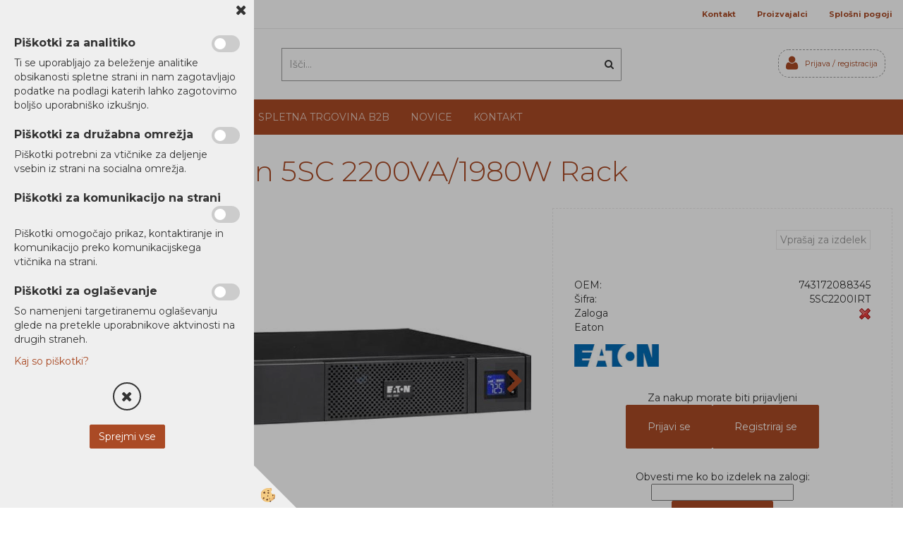

--- FILE ---
content_type: text/html
request_url: https://www.alterna.si/default.asp?mid=sl&pid=modul_it&wid=13723&detailid=90560
body_size: 18486
content:
<!DOCTYPE html><html lang="sl"><head><meta charset="utf-8"><title>Eaton 5SC 2200VA/1980W Rack</title>
<meta name="description" content="Brezprekinitveno napajanje UPS. Brezprekinitveno napajanje UPS. Napajanje. Eaton 5SC 2200VA/1980W Rack. " />
<meta name="keywords" content="Brezprekinitveno, napajanje, UPS, Brezprekinitveno, napajanje, UPS, Napajanje,Eaton, 5SC, 2200VA/1980W, Rack, " />
<link rel="alternate" hreflang="sl" href="/default.asp?mid=sl&pid=modul_it&wid=13723&detailid=90560" />
<link rel="alternate" href="/default.asp?mid=sl&pid=modul_it&wid=13723&detailid=90560" hreflang="x-default" /><link rel="canonical" href="https://www.alterna.si/default.asp?mid=sl&amp;pid=modul_it&amp;wid=13723&amp;detailid=90560" />
<meta property="fb:app_id" content="https://www.facebook.com/Alterna-Distribucija-doo-683030081891240/?eid=ARCTXNjvUXycU1UxTtTYgYY7txDgASPX7jcck_RqOZupAGhN6i2nS91YsYEc2LmqVVPiF_pyqDfbePBR" />
<meta property="og:title" content="Eaton 5SC 2200VA/1980W Rack" />
<meta property="og:image" content="https://www.alterna.si/media/slikeIT/eaton_12.jpg" />
<meta property="og:type" content="product" />
<meta property="og:url" content="https://www.alterna.si/default.asp?mid=sl&amp;pid=modul_it&amp;wid=13723&amp;detailid=90560" />
<meta property="og:description" content="" />
<script type="text/javascript">document.addEventListener("DOMContentLoaded", function(event) {ExternalJSArtikelView(90560,122501,'sl');});</script><meta name="viewport" content="width=device-width, initial-scale=1.0"><link rel="stylesheet" href="/skins/general.css"><link rel="stylesheet" href="/skins/body.css"><link rel="icon" href="/favicon.ico" /><script defer type="text/javascript" src="/js/all.js?5.702" onload="Initialize();"></script><script defer type="text/javascript" src="/js/js_swiper.js?5.702"></script><script defer type="text/javascript" src="/js/sl/js_validation.js?5.702"></script><script defer type="text/javascript" src="/js/sl/js_custom.js?5.702"></script></head><body class="p-sl  wsdetailart">
<div id="boostpage"></div><div class="modal fade" id="elModal" tabindex="-1" role="dialog" aria-labelledby="elModal" aria-hidden="true"><div class="modal-dialog" id="elModalDialog"><div class="modal-content"><div class="modal-header" id="elModalHeaderId">vsebina glave</div><div class="modal-body" id="elModalBodyId">vsebina body</div><div class="modal-footer" id="elModalFooterId"></div></div></div></div><script></script><div id="fb-root"></div><script>document.addEventListener("DOMContentLoaded", function(event) {if (getCookie('cc_social') == 'true') 
{console.log('Facebook social  = ok');window.fbAsyncInit = function() {
FB.init({appId      : 'https://www.facebook.com/Alterna-Distribucija-doo-683030081891240/?eid=ARCTXNjvUXycU1UxTtTYgYY7txDgASPX7jcck_RqOZupAGhN6i2nS91YsYEc2LmqVVPiF_pyqDfbePBR',cookie     : true,  xfbml      : true,  version    : 'v6.0' });
};}});</script><div class="global_containter posebna">
<header>
    <section class="cart_container">
        <div class="container">
            <div class="row">
                <div class="mobile_cart_container visible-xs"><div class="mobile_cart_menu"><a data-toggle="collapse" data-target=".navbar-collapse"><i class="fa fa-bars"></i></a></div></div>
                <div class="navitop"><div class="innerbox"><div class="gtop_data">
<p><i class="fa fa-phone">&nbsp;</i>&nbsp;1 5202 800&nbsp;&nbsp;<i class="fa fa-envelope-o">&nbsp;</i>&nbsp;b2b@alterna.si&nbsp;</p>
</div>

<div class="gtop_navi">
<ul>
	<li><a data-target="#sheet2" data-toggle="modal" href="#" id="see2" rel="nofollow"><i class="fa fa-unlock-alt"></i><span>&nbsp;Registriraj se</span></a></li>
	<li><a href="/podjetje/kontakt">Kontakt</a></li>
	<li><a href="/proizvajalci/allocacoc">Proizvajalci</a></li>
	<li><a href="/default.asp?mid=sl&amp;pid=varstvopodatkov">Splo&scaron;ni pogoji</a></li>
</ul>
</div>
</div></div>
            </div>
        </div>
    </section>
    <section class="header">
        <div class="container">
            <div class="row">
                <div class="logo"><div class="innerbox"><a href="/domov" ><img src="/images/site/sl/logo.png" alt="Alterna Distribucija d.o.o." title="Alterna Distribucija d.o.o." /></a></div></div>
                <div class="searchbox"><form role="form" method="post" id="webshopsearchbox" action="/default.asp?mid=sl&amp;pID=webshopsearch"><div class="input-group"><input autocomplete="off" class="form-control" data-placement="bottom" data-trigger="manual" onfocus="FocusGet(this);" onfocusout="FocusLost(this);" data-toggle="popover" type="text" name="txtsearchtext" id="txtsearchtext" value=""  placeholder="Išči..."/><div class="popover" id="popoversearch"></div><span class="input-group-btn"><button id="src_button" class="btn btn-default" type="submit"><i class="fa fa-search"></i><span>IŠČI</span></button></span></div></form><script type="text/javascript">document.addEventListener('DOMContentLoaded', function(event){var timer;var timeout = 600;$('#txtsearchtext').keyup(function(){clearTimeout(timer);if ($('#txtsearchtext').val) {var oTxt = $('#txtsearchtext').val();if (oTxt.length>2){timer = setTimeout(function(){var v = '<div class="arrow"></div><div class="popover-content"><div id="vsebinapopover">' + $.ajax({type:'POST', url:'/ajax_search.asp?mid=sl', async: false, data: {searchstr:oTxt, jezik:'sl'}}).responseText + '</div></div>';$('#popoversearch').html(v);$('#popoversearch').addClass('sactive fade bottom in');}, timeout);}}});});function FocusGet(oTextBox){if(oTextBox.value.length>2){$('#popoversearch').addClass('sactive fade bottom in');}}function FocusLost(oTextBox){if ($('#vsebinapopover:hover').length == 0){$('#popoversearch').removeClass('sactive fade bottom in');}}</script></div>
                <div class="cart_top" id="cart_top">
                    <div class="carttop"> <div class="jeziki"><div class="lan_a_sl"><a href="/domov">sl</a></div></div> <div class="kosaricaakcije"><div class="kosaricaakcije_prijavi"><a href="#" rel="nofollow" data-toggle="modal" data-target="#sheet" id="see"><i class="fa fa-user"></i><span>Prijavi se</span></a></div><div class="kosaricaakcije_registriraj"><a href="#" rel="nofollow" data-toggle="modal" data-target="#sheet2" id="see2"><i class="fa fa-unlock-alt"></i><span>Registriraj se</span></a></div><div class="kosaricaakcije_forgotpass"><a href="#" rel="nofollow" data-toggle="modal" data-target="#sheet3" id="see3"><i class="fa fa-question"></i><span>Ste pozabili geslo?</span></a></div></div> <div class="stanjekosarice"><div id="cart_info"></div></div> <div class="wishlist"></div> </div> <div class="modal fade" id="popupCart" tabindex="-1" role="dialog" aria-labelledby="popupCart" aria-hidden="true"><div class="modal-dialog">	<div class="modal-content">		<div class="modal-header"><button type="button" class="close" data-dismiss="modal" aria-hidden="true"><i class="fa fa-times"></i></button><div class="modal-title h4">Stanje košarice</div></div>		<div class="modal-body">0</div>		<div class="modal-footer">			<button type="button" class="btn btn-default" data-dismiss="modal">Zapri košarico</button>		</div>	</div></div></div> <div class="modal fade" id="sheet" tabindex="-1" role="dialog" aria-labelledby="sheet" aria-hidden="true">	<div class="modal-dialog">	 <div class="modal-content"> <form method="post" id="frmlogin" name="frmlogin" action="#">	  <div class="modal-header"><button type="button" class="close" data-dismiss="modal" aria-hidden="true"><i class="fa fa-times"></i></button><div  class="modal-title h4">Prijavite se v spletno trgovino</div></div> 	 <div class="modal-body">		  <div class="row loginmodal">			  <div class="carttop_inputs_medium"><div class="form-group"><input class="form-control" name="form_username" type="email" placeholder="Uporabniško ime" /></div></div>		 		<div class="carttop_inputs_medium"><div class="form-group"><input class="form-control" name="form_password" type="password" placeholder="Geslo" /></div></div>			</div>		 </div>    <div class="modal-footer">			<button class="btn btn-primary" type="button" id="fbLogin">Facebook login</button><script>function statusChangeCallback(response) {console.log('statusChangeCallback');console.log(response);if (response.status === 'connected') {LoginInFBAPI();} else {console.log('Please log into this webpage.');}}function checkLoginState() {FB.getLoginStatus(function(response) { statusChangeCallback(response);});}function LoginInFBAPI() {console.log('Welcome!  Fetching your information.... ');FB.api('/me?fields=email,name,first_name,last_name', function(res){var name = res.name;var email = res.email;var first_name=res.first_name;var last_name=res.last_name;if (res.email!=''){setCookie('facebook-email', res.email, 1);}var fid = res.id;$.ajax({type: 'POST',url: '/ajax_fbreglogin.asp',async: false,data: {'name':name,'first_name':first_name, 'last_name':last_name,'email': email,'fid':fid},success: function(data){$('#fbLogin').hide();},complete: function() {window.location.reload();},error: function(xhr, textStatus, errorThrown) {console.log('ajax loading error...');return false;}});});}document.addEventListener('DOMContentLoaded', function(event){$('#fbLogin').on('click', function(){FB.getLoginStatus(function(response) { if (response.status === 'connected') {LoginInFBAPI();} else{FB.login(function(response) {LoginInFBAPI();}, {scope: 'public_profile,email'});}});});});</script>			<a href="#" rel="nofollow" data-toggle="modal" data-target="#sheet3" id="see3"><span>Ste pozabili geslo?</span></a>     <button type="button" class="btn btn-default" data-dismiss="modal">Zapri</button>     <button type="submit" class="btn btn-primary">Prijavi</button>    </div>	 </form>   </div>  </div> </div> <div class="modal fade" id="sheet2" tabindex="-1" role="dialog" aria-labelledby="sheet2" aria-hidden="true">	 <div class="modal-dialog">		<div class="modal-content">		 <div class="modal-header"><button type="button" class="close" data-dismiss="modal" aria-hidden="true"><i class="fa fa-times" ></i></button><div class="modal-title h4">Registracija</div>		<div class="modal-texttop"></div>		</div> 	 <div class="modal-body"><div id="skrijse"><ul class="nav nav-tabs">	<li class="active"><a href="#regpravne" data-toggle="tab">Pravne osebe</a></li></ul></div><div class="tab-content"> <div class="tab-pane" id="regfizicne">		<form method="post" name="frmregfiz" id="frmregfiz" action="#">			<input type="hidden" name="partner" value="1" />			<input type="hidden" name="baza" value="gen065" />			<div class="row"><div class="carttop_maintitle"><p>Registracija za fizične osebe</p></div></div>			<div class="row loginmodal">				<div class="carttop_inputs_medium"><div class="form-group"><input class="form-control" autocomplete="email" type="text" name="form_email" value="" placeholder="Email:" /></div></div>				<div class="carttop_inputs_medium"><div class="form-group"><input class="form-control" autocomplete="email" type="text"  name="form_email2" value="" maxlength="50" placeholder="Ponovi Email:" /></div></div>				<div class="carttop_inputs_medium"><div class="form-group"><input class="form-control" type="password" name="form_geslo"  maxlength="50" placeholder="Geslo:" /></div></div>				<div class="carttop_inputs_medium"><div class="form-group"><input class="form-control" type="password" name="form_geslo2" maxlength="50"  placeholder="Ponovi Geslo:" /></div></div>			</div>			<div class="row"><div class="carttop_maintitle"><p>Kontaktni podatki</p></div></div>			<div class="row loginmodal">				<div class="carttop_inputs_xlarge"><div class="form-group" id="SelectCboxDrzFiz"></div></div>				<div class="carttop_inputs_medium"><div class="form-group"><input class="form-control" autocomplete="given-name" type="text" name="kime" value="" maxlength="50" placeholder="Ime:" /></div></div>				<div class="carttop_inputs_medium"><div class="form-group"><input class="form-control" autocomplete="family-name" type="text" name="kpriimek" value="" maxlength="50" placeholder="Priimek:" /></div></div>				<div class="carttop_inputs_xlarge"><div class="form-group"><input class="form-control" autocomplete="street-address" type="text" name="knaslov" value="" maxlength="50" placeholder="Naslov:" /></div></div>				<div class="carttop_inputs_small"><div class="form-group"><input class="form-control" autocomplete="postal-code" onkeyup="FillPostName(this, $('#cboxRegFiz').val(),'kkrajfiz');" type="text"  name="kpostnast"  value="" placeholder="Poštna št." /></div></div>				<div class="carttop_inputs_large"><div class="form-group"><input class="form-control" autocomplete="address-level2" type="text" name="kkraj" id="kkrajfiz" value="" maxlength="50" placeholder="Poštna številka / pošta:" /></div></div>				<div class="carttop_inputs_medium"><div class="form-group"><input class="form-control" autocomplete="tel" type="text" name="ktelefon" value="" maxlength="50" placeholder="Telefon:"></div></div>				<div class="carttop_inputs_large"><div class="form-group"><input class="form-checkbox" type="checkbox" name="cboxGdprSpl"/>Strinjam se s&nbsp;<a onclick="ShowModalPopup('/ajax_splosnipogoji.asp?mid=sl','','elModal-lg OnTop');" title="terms">splošnimi pogoji poslovanja podjetja</a></div></div>				<div class="carttop_inputs_large"><div class="form-group"><input class="form-checkbox" type="checkbox" name="cboxGdprSeg"/>Strinjam se z uporabo podatkov za namen profiliranja/segmentiranja</div></div>			</div>   <div class="register_frmbtn"><div class="modal-textbottom"></div><button class="btn btn-primary" type="button" id="fbRegister">Facebook login</button><script>function statusChangeCallback(response) {console.log('statusChangeCallback');console.log(response);if (response.status === 'connected') {LoginInFBAPI();} else {console.log('Please log into this webpage.');}}function checkLoginState() {FB.getLoginStatus(function(response) { statusChangeCallback(response);});}function LoginInFBAPI() {console.log('Welcome!  Fetching your information.... ');FB.api('/me?fields=email,name,first_name,last_name', function(res){var name = res.name;var email = res.email;var first_name=res.first_name;var last_name=res.last_name;if (res.email!=''){setCookie('facebook-email', res.email, 1);}var fid = res.id;$.ajax({type: 'POST',url: '/ajax_fbreglogin.asp',async: false,data: {'name':name,'first_name':first_name, 'last_name':last_name,'email': email,'fid':fid},success: function(data){$('#fbRegister').hide();},complete: function() {window.location.reload();},error: function(xhr, textStatus, errorThrown) {console.log('ajax loading error...');return false;}});});}document.addEventListener('DOMContentLoaded', function(event){$('#fbRegister').on('click', function(){FB.getLoginStatus(function(response) { if (response.status === 'connected') {LoginInFBAPI();} else{FB.login(function(response) {LoginInFBAPI();}, {scope: 'public_profile,email'});}});});});</script>	<button type="button" class="btn btn-default" data-dismiss="modal">Zapri</button> <button type="submit" class="btn btn-primary">Registriraj se</button></div>		</form> </div><div class="tab-pane active" id="regpravne">		<form name="frmregpra" id="frmregpra" method="post" action="#" novalidate="novalidate" >			<input type="hidden" name="partner" value="2" />			<input type="hidden" name="baza" value="gen065" />			<input type="hidden" id="taxvalid" name="taxvalid" value="false" />    		<div class="row"><div class="carttop_maintitle"><p>Registracija za pravne osebe</p></div></div>			<div class="row loginmodal">    		<div class="carttop_inputs_medium"><div class="form-group"><input class="form-control" type="text" name="form_email" value="" maxlength="50" placeholder="Email:" /></div></div>    		<div class="carttop_inputs_medium"><div class="form-group"><input class="form-control" type="text" name="form_email2" value="" maxlength="50" placeholder="Ponovi Email:" /></div></div>    		<div class="carttop_inputs_medium"><div class="form-group"><input class="form-control" type="password"  name="form_geslo" value="" maxlength="50" placeholder="Geslo:" /></div></div>    		<div class="carttop_inputs_medium"><div class="form-group"><input class="form-control" type="password"  name="form_geslo2" value="" maxlength="50" placeholder="Ponovi Geslo:" /></div></div>		</div>    		<div class="row"><div class="carttop_maintitle"><p>Podatki podjetja</p></div></div>			<div class="row loginmodal"><div class="carttop_inputs_medium"><div class="form-group vatinput"><select id="vatnumberprefix" name="vatnumberprefix" class="vatpredpona"><option selected="selected">SI</option></select><input class="form-control" type="text" name="form_davcna" id="vatnumber" value="" maxlength="20" placeholder="Davčna številka" /></div></div>				<div class="carttop_inputs_small"><div class="form-group"><button id="vatbuttoncheckerreg" type="button" onclick="CheckVatNumberReg('VALID','NOT VALID', 'False');" class="btn btn-default">Preveri</button></div></div>				<div class="carttop_inputs_small"><div class="form-group" id="tax_response"></div></div>    		<div class="carttop_inputs_large"><div class="form-group"><input class="form-control" type="text" name="form_podjetje" value="" maxlength="52" placeholder="Ime podjetja:" /></div></div>    		<div class="carttop_inputs_xlarge"><div class="form-group"><input class="form-control" type="text" name="form_naslov" value="" maxlength="100" placeholder="Naslov:" /></div></div>    		<div class="carttop_inputs_small"><div class="form-group"><input class="form-control" type="text" name="form_postnast"  value="" placeholder="Poštna št." /></div></div>			<div class="carttop_inputs_large"><div class="form-group"><input class="form-control" type="text" name="form_kraj" value="" maxlength="50" placeholder="Poštna številka / pošta:" /></div></div>		</div>    		<div class="row"><div class="carttop_maintitle"><p>Kontaktni podatki</p></div></div>			<div class="row loginmodal">				<div class="carttop_inputs_xlarge"><div class="form-group" id="SelectCboxDrzPra"></div></div>				<div class="carttop_inputs_medium"><div class="form-group"><input class="form-control" type="text" name="kime" value="" maxlength="50" placeholder="Ime:" /></div></div>				<div class="carttop_inputs_medium"><div class="form-group"><input class="form-control" type="text" name="kpriimek" value="" maxlength="50" placeholder="Priimek:" /></div></div>				<div class="carttop_inputs_xlarge"><div class="form-group"><input class="form-control" type="text" name="knaslov" value="" maxlength="50" placeholder="Naslov:" /></div></div>				<div class="carttop_inputs_small"><div class="form-group"><input class="form-control" type="text" onkeyup="FillPostName(this, $('#cboxRegPra').val(),'kkrajpra');" name="kpostnast" value="" placeholder="Poštna št." /></div></div>				<div class="carttop_inputs_large"><div class="form-group"><input class="form-control" type="text" name="kkraj" id="kkrajpra" value="" maxlength="50" placeholder="Poštna številka / pošta:" /></div></div>				<div class="carttop_inputs_medium"><div class="form-group"><input class="form-control" type="text" name="ktelefon" value="" maxlength="50" placeholder="Telefon:"></div></div>				<div class="carttop_inputs_large"><div class="form-group"><input class="form-checkbox" type="checkbox" name="cboxGdprSpl"/>Strinjam se s&nbsp;<a onclick="ShowModalPopup('/ajax_splosnipogoji.asp?mid=sl','','elModal-lg OnTop');" title="terms">splošnimi pogoji poslovanja podjetja</a></div></div>				<div class="carttop_inputs_large"><div class="form-group"><input class="form-checkbox" type="checkbox" name="cboxGdprSeg"/>Strinjam se z uporabo podatkov za namen profiliranja/segmentiranja</div></div>		</div>   <div class="register_frmbtn">	<button type="button" class="btn btn-default" data-dismiss="modal">Zapri</button> <button type="submit" class="btn btn-primary">Registriraj se</button></div>		</form></div></div></div></div></div></div><div class="modal fade" id="sheet3" tabindex="-1" role="dialog" aria-labelledby="sheet3" aria-hidden="true">		<form method="post" id="frmforgotpass" name="frmforgotpass">		<input type="hidden" name="tokenforgotpass" value="19095197"/>		<div class="modal-dialog">			<div class="modal-content">				<div class="modal-header"><button type="button" class="close" data-dismiss="modal" aria-hidden="true"><i class="fa fa-times"></i></button><div class="modal-title h4">Ste pozabili geslo?</div></div> 			<div class="modal-body">						<div class="row loginmodal"><div class="carttop_inputs_xlarge"><div class="form-group"><input class="form-control" name="form_forgotemail" id="form_forgotemail" type="email" placeholder="Email:"></div></div></div>						<div class="divSuccess" id="divSuccess"></div>				</div>      <div class="modal-footer">        <button type="button" class="btn btn-default" data-dismiss="modal">Zapri</button>        <button type="submit" class="btn btn-primary">Pošljite mi geslo</button>      </div>    </div>  </div>	</form></div><script type="text/javascript">document.addEventListener("DOMContentLoaded", function(event) { LoadDrzave('sl');$('#sheet2').on('show.bs.modal', function (e){$('#frmregfiz').bootstrapValidator({message: 'Polje je obvezno',feedbackIcons: {valid: 'fa fa-check', invalid: 'fa fa-times', validating: 'fa fa-refresh'},submitHandler: function(validator, form, submitButton) {RegisterUser(form, 'sl', validator);},fields: { form_email: {validators: {notEmpty: {message: 'Polje je obvezno'},emailAddress: {message: 'Prosimo vpišite pravi E-naslov'},stringLength: { min: 0, message: 'Uporabnik z emailom že obstaja'},}},form_email2: {validators: {notEmpty: {message: 'Polje je obvezno'},identical:{field:'form_email',message:'Email naslova se ne ujemata'},stringLength: { min: 0, message: 'Email naslova se ne ujemata'},}},form_geslo: {validators: {notEmpty: {message: 'Polje je obvezno'},stringLength: { min: 6,max: 30, message: 'Polje zahteva 6 znakov'},}},form_geslo2: {validators: {notEmpty: {message: 'Polje je obvezno'},identical:{field:'form_geslo',message:'Gesli se ne ujemata'},}},kime: {validators: {notEmpty: {message: 'Polje je obvezno'},stringLength: { min: 2, max:50, message: 'Polje zahteva 2 znakov'},}},kpriimek: {validators: {notEmpty: {message: 'Polje je obvezno'},stringLength: { min: 3, max:50, message: 'Polje zahteva 5 znakov'},}},ktelefon: {validators: {notEmpty: {message: 'Polje je obvezno'},stringLength: { min: 9, max:20, message: 'Polje zahteva 9 znakov'},}},knaslov: {validators: {notEmpty: {message: 'Polje je obvezno'},stringLength: { min: 3, max:50, message: 'Polje zahteva 5 znakov'},}},kpostnast: {validators: {notEmpty: {message: 'Polje je obvezno'},}},kkraj: {validators: {notEmpty: {message: 'Polje je obvezno'},stringLength: { min: 2, max:50, message: 'Polje zahteva 2 znakov'},}},cboxGdprSpl: {validators: {notEmpty: {message: 'Polje je obvezno'},}},}});});$('#sheet2').on('show.bs.modal', function (e){$('#frmregpra').bootstrapValidator({message: 'Polje je obvezno',feedbackIcons: {valid: 'fa fa-check', invalid: 'fa fa-times', validating: 'fa fa-refresh'},submitHandler: function(validator, form, submitButton) {RegisterUser(form, 'sl', validator);},fields: { form_email: {validators: {notEmpty: {message: 'Polje je obvezno'},emailAddress: {message: 'Prosimo vpišite pravi E-naslov'},stringLength: { min: 0, message: 'Uporabnik z emailom že obstaja'},}},form_email2: {validators: {identical:{field:'form_email', message:'Prosimo vpišite pravi E-naslov'},stringLength: { min: 0, message: 'Email naslova se ne ujemata'},}},form_geslo: {validators: {notEmpty: {message: 'Polje je obvezno'},stringLength: { min: 6,max: 30, message: 'Polje zahteva 6 znakov'},}},form_geslo2: {validators: {notEmpty: {message: 'Polje je obvezno'},identical:{field:'form_geslo',message:'Gesli se ne ujemata'},}},form_davcna: {validators: {notEmpty: {message: 'Polje je obvezno'},}},form_ddvDa: {validators: {notEmpty: {message: 'Polje je obvezno'},}},form_podjetje: {validators: {notEmpty: {message: 'Polje je obvezno'},stringLength: { min: 4, max:50, message: 'Polje zahteva 5 znakov'},}},form_naslov: {validators: {notEmpty: {message: 'Polje je obvezno'},stringLength: { min: 4, max:50, message: 'Polje zahteva 5 znakov'},}},form_postnast: {validators: {notEmpty: {message: 'Polje je obvezno'},}},form_kraj: {validators: {notEmpty: {message: 'Polje je obvezno'},stringLength: { min: 2, max:50, message: 'Polje zahteva 2 znakov'},}},kime: {validators: {notEmpty: {message: 'Polje je obvezno'},stringLength: { min: 2, max:50, message: 'Polje zahteva 2 znakov'},}},kpriimek: {validators: {notEmpty: {message: 'Polje je obvezno'},stringLength: { min: 2, max:50, message: 'Polje zahteva 2 znakov'},}},ktelefon: {validators: {notEmpty: {message: 'Polje je obvezno'},stringLength: { min: 9, max:20, message: 'Polje zahteva 9 znakov'},}},knaslov: {validators: {notEmpty: {message: 'Polje je obvezno'},stringLength: { min: 3, max:50, message: 'Polje zahteva 5 znakov'},}},kpostnast: {validators: {notEmpty: {message: 'Polje je obvezno'},}},kkraj: {validators: {notEmpty: {message: 'Polje je obvezno'},stringLength: { min: 2, max:50, message: 'Polje zahteva 2 znakov'},}},cboxGdprSpl: {validators: {notEmpty: {message: 'Polje je obvezno'},}},}});});$('#sheet3').on('show.bs.modal', function (e){$('#frmforgotpass').bootstrapValidator({message: 'Polje je obvezno',feedbackIcons: {valid: 'fa fa-unlock', invalid: 'fa fa-times', validating: 'fa fa-refresh'},submitHandler: function(validator, form, submitButton) {ForgetPassword(form, validator);},
fields: { form_forgotemail: {validators: {notEmpty: {message: 'Polje je obvezno'},emailAddress: {message: 'Prosimo vpišite pravi E-naslov'},stringLength: { min: 0, message: 'Uporabnik z email naslovom ne obstaja'},}},}});});$('#sheet').on('show.bs.modal', function (e){$('#frmlogin').bootstrapValidator({live: 'disabled',message: 'Polje je obvezno',feedbackIcons: {valid: 'fa fa-unlock', invalid: 'fa fa-times', validating: 'fa fa-refresh'},submitHandler: function(validator, form, submitButton) {LoginAuth(form, validator);},fields: { form_username: { validators: {notEmpty: {message: 'Polje je obvezno'},stringLength: {min: 4,message: 'Polje je obvezno'},}},form_password: {validators: {notEmpty: {message: 'Polje je obvezno'},stringLength: {min: 1,message: 'Geslo ni pravilno'},}}}});}); });</script> <script>document.addEventListener('DOMContentLoaded', function(event){
(function(d, s, id) {
var js, fjs = d.getElementsByTagName(s)[0];if (d.getElementById(id)) return;js = d.createElement(s); js.id = id;js.src = "//connect.facebook.net/en_US/sdk.js";fjs.parentNode.insertBefore(js, fjs);}(document, 'script', 'facebook-jssdk'));
});</script>
                    <div class="profileopen" id="profileopen">
                        <a onclick="ToggleProfile();" id="showprofile">
                            <i class="fa fa-user"></i>
                            <span>Prijava / registracija</span>
                        </a>
                    </div>
                </div>
            </div>
        </div>
    </section>
</header>
<nav><div class="container"><div class="row"><div class="navbar-collapse collapse"><ul class="nav navbar-nav"><li id="xxnaslovnica_sl" class=""><a  href="/domov">Domov</a></li><li id="xxtemp_o_nas" class="dropdown"><a class="dropdown-toggle" data-toggle="dropdown" href="#">Proizvajalci</a><ul class="dropdown-menu"><li><a href="/proizvajalci/allocacoc">Allocacoc</a></li><li><a href="/proizvajalci/contreptronic">Contreptronic</a></li><li><a href="/proizvajalci/eaton">Eaton</a></li><li><a href="/proizvajalci/equip">Equip</a></li><li><a href="https://www.alterna.si/ibm-strojna-oprema">IBM hardware</a></li><li><a href="/default.asp-mid-sl-pid-ibmprogramskaoprema">IBM software</a></li><li><a href="/proizvajalci/lenovo">Lenovo strežniki</a></li><li><a href="/proizvajalci/levelone">Levelone</a></li><li><a href="/proizvajalci/lexmark">Lexmark</a></li><li><a href="/proizvajalci/xyz-printing">XYZ Printing</a></li><li><a href="/proizvajalci/zimbra">Zimbra</a></li><li><a href="/default.asp?mid=sl&amp;pid=lenovoraunalniki">Lenovo računalniki</a></li><li><a href="/proizvajalci/acronis">Acronis</a></li><li><a href="/proizvajalci/sophos">Sophos</a></li><li class="dropdown"><a href="/proizvajalci/hpe">Hewlett Packard Enterprise</a><ul class="dropdown-menu"><li><a href="/proizvajalci/hpe/aruba">Aruba</a></li><li><a href="/proizvajalci/hpe/strezniki">Strežniki</a></li></ul></li></ul></li><li id="xxpodjetje" class=""><a  href="/podjetje">Podjetje</a></li><li id="xxspletnatrgovinab2b" class="dropdown"><a class="dropdown-toggle" data-toggle="dropdown" data-target="#ddmenuspletnatrgovinab2b"  href="#">Spletna trgovina B2B</a><ul><li class="dropdown-menu ddmenu_content" id="ddmenuspletnatrgovinab2b"><div class="ddcontent_vsebina"><div class="innerbox" id="ddmenuspletnatrgovinab2binnerbox"></div></div></li></ul></li><li id="xxnovice" class=""><a  href="/novice">Novice</a></li><li id="xxkontakt" class=""><a  href="/podjetje/kontakt">Kontakt</a></li><script type="text/javascript">document.addEventListener("DOMContentLoaded", function(event) { $('#xxspletnatrgovinab2b').hover(function() {DropContentHover('spletnatrgovinab2b', 1,'spletnatrgovinab2b;;;','sl' );$(this).find('#ddmenuspletnatrgovinab2b').stop(true, true).delay(200).fadeIn(250);}, function() {$(this).find('#ddmenuspletnatrgovinab2b').stop(true, true).delay(200).fadeOut(250);});});</script></ul></div></div></div></nav>
<section class="mainbanner"></section>
<section class="maincontent">
    <div class="container">
    	<div class="row">
            <div class="mainfull w1">
                    <div class="innerbox">
                        <div class="row">
                            <div class="mainleft art1 news1" id="LeftMenu">
                                <div class="closeleftmenu"><div class="row"><a onclick="ToggleMenu();"><i class="fa fa-close"></i></a></div></div>
                                <div class="seknavi"></div>
                                <div><div class="naviit_menu"><div id="navi_it" class="navi_it arrowlistmenu"><ul><li name="navi98587" id="navi98587"><a href="/default.asp?mid=sl&pid=modul_it&wid=98587"><span>Računalniki</span></a><ul><li name="navi98604" id="navi98604" class="sekundarna"><a href="/default.asp?mid=sl&pid=modul_it&wid=98604">Prenosniki</a><ul><li name="navi98605" id="navi98605"  class="terciarna"><a href=" /default.asp?mid=sl&pid=modul_it&wid=98605">Poslovni</a></li><li name="navi106467" id="navi106467"  class="terciarna"><a href=" /default.asp?mid=sl&pid=modul_it&wid=106467">Gaming</a></li><li name="navi106471" id="navi106471"  class="terciarna"><a href=" /default.asp?mid=sl&pid=modul_it&wid=106471">Za vsakdanjo rabo / Multimedijski</a></li></ul></li><li name="navi102601" id="navi102601" class="sekundarna"><a href="/default.asp?mid=sl&pid=modul_it&wid=102601">Namizni Računalniki</a><ul><li name="navi106450" id="navi106450"  class="terciarna"><a href=" /default.asp?mid=sl&pid=modul_it&wid=106450">Namizni Računalniki</a></li><li name="navi106466" id="navi106466"  class="terciarna"><a href=" /default.asp?mid=sl&pid=modul_it&wid=106466">AIO</a></li><li name="navi106472" id="navi106472"  class="terciarna"><a href=" /default.asp?mid=sl&pid=modul_it&wid=106472">Za vsakdanjo rabo / Multimedijski</a></li></ul></li><li name="navi102940" id="navi102940" class="sekundarna"><a href="/default.asp?mid=sl&pid=modul_it&wid=102940">Monitorji</a><ul><li name="navi102941" id="navi102941"  class="terciarna"><a href=" /default.asp?mid=sl&pid=modul_it&wid=102941">Monitorji</a></li><li name="navi106469" id="navi106469"  class="terciarna"><a href=" /default.asp?mid=sl&pid=modul_it&wid=106469">Poslovni</a></li><li name="navi106470" id="navi106470"  class="terciarna"><a href=" /default.asp?mid=sl&pid=modul_it&wid=106470">Gaming</a></li><li name="navi106529" id="navi106529"  class="terciarna"><a href=" /default.asp?mid=sl&pid=modul_it&wid=106529">Za vsakdanjo rabo / Multimedijski</a></li></ul></li><li name="navi106448" id="navi106448" class="sekundarna"><a href="/default.asp?mid=sl&pid=modul_it&wid=106448">Dodatki</a><ul><li name="navi106449" id="navi106449"  class="terciarna"><a href=" /default.asp?mid=sl&pid=modul_it&wid=106449">Električni podaljški</a></li><li name="navi106451" id="navi106451"  class="terciarna"><a href=" /default.asp?mid=sl&pid=modul_it&wid=106451">HDMI kabli</a></li><li name="navi106452" id="navi106452"  class="terciarna"><a href=" /default.asp?mid=sl&pid=modul_it&wid=106452">USB dodatki</a></li><li name="navi106453" id="navi106453"  class="terciarna"><a href=" /default.asp?mid=sl&pid=modul_it&wid=106453">Dodatki</a></li><li name="navi106456" id="navi106456"  class="terciarna"><a href=" /default.asp?mid=sl&pid=modul_it&wid=106456">Miške</a></li><li name="navi106459" id="navi106459"  class="terciarna"><a href=" /default.asp?mid=sl&pid=modul_it&wid=106459">Torbice</a></li><li name="navi106462" id="navi106462"  class="terciarna"><a href=" /default.asp?mid=sl&pid=modul_it&wid=106462">KVM</a></li></ul></li><li name="navi106463" id="navi106463" class="sekundarna"><a href="/default.asp?mid=sl&pid=modul_it&wid=106463">Tablični Računalniki</a><ul><li name="navi106473" id="navi106473"  class="terciarna"><a href=" /default.asp?mid=sl&pid=modul_it&wid=106473">Dodatki za tablice</a></li><li name="navi106523" id="navi106523"  class="terciarna"><a href=" /default.asp?mid=sl&pid=modul_it&wid=106523">Tablični Računalniki</a></li></ul></li></ul></li></ul><ul><li name="navi13604" id="navi13604"><a href="/default.asp?mid=sl&pid=modul_it&wid=13604"><span>Tiskalniki</span></a><ul><li name="navi13689" id="navi13689" class="sekundarna"><a href="/default.asp?mid=sl&pid=modul_it&wid=13689">Potrošni material</a><ul><li name="navi13690" style="display:none;" id="navi13690"  class="terciarna"><a href=" /default.asp?mid=sl&pid=modul_it&wid=13690">Potrošni material</a></li></ul></li><li name="navi13713" id="navi13713" class="sekundarna"><a href="/default.asp?mid=sl&pid=modul_it&wid=13713">Laserske ČB večnamenske naprave</a><ul><li name="navi13714" style="display:none;" id="navi13714"  class="terciarna"><a href=" /default.asp?mid=sl&pid=modul_it&wid=13714">Laserske ČB večnamenske naprave</a></li></ul></li><li name="navi13718" id="navi13718" class="sekundarna"><a href="/default.asp?mid=sl&pid=modul_it&wid=13718">Laserski črnobeli</a><ul><li name="navi13719" style="display:none;" id="navi13719"  class="terciarna"><a href=" /default.asp?mid=sl&pid=modul_it&wid=13719">Laserski črnobeli</a></li></ul></li><li name="navi106457" id="navi106457" class="sekundarna"><a href="/default.asp?mid=sl&pid=modul_it&wid=106457">Tiskalniki</a><ul><li name="navi106458" style="display:none;" id="navi106458"  class="terciarna"><a href=" /default.asp?mid=sl&pid=modul_it&wid=106458">Tiskalniki</a></li></ul></li></ul></li></ul><ul><li name="navi13607" id="navi13607"><a href="/default.asp?mid=sl&pid=modul_it&wid=13607"><span>Mrežna oprema</span></a><ul><li name="navi13685" id="navi13685" class="sekundarna"><a href="/default.asp?mid=sl&pid=modul_it&wid=13685">Kabli</a><ul><li name="navi13686" id="navi13686"  class="terciarna"><a href=" /default.asp?mid=sl&pid=modul_it&wid=13686">UTP kabli</a></li><li name="navi13700" id="navi13700"  class="terciarna"><a href=" /default.asp?mid=sl&pid=modul_it&wid=13700">Kabli</a></li></ul></li><li name="navi13701" id="navi13701" class="sekundarna"><a href="/default.asp?mid=sl&pid=modul_it&wid=13701">Kabli in dodatki</a><ul><li name="navi13702" style="display:none;" id="navi13702"  class="terciarna"><a href=" /default.asp?mid=sl&pid=modul_it&wid=13702">Kabli in dodatki</a></li></ul></li><li name="navi13740" id="navi13740" class="sekundarna"><a href="/default.asp?mid=sl&pid=modul_it&wid=13740">Switchi</a><ul><li name="navi13741" style="display:none;" id="navi13741"  class="terciarna"><a href=" /default.asp?mid=sl&pid=modul_it&wid=13741">Switchi</a></li></ul></li><li name="navi13750" id="navi13750" class="sekundarna"><a href="/default.asp?mid=sl&pid=modul_it&wid=13750">Brezžično</a><ul><li name="navi13751" style="display:none;" id="navi13751"  class="terciarna"><a href=" /default.asp?mid=sl&pid=modul_it&wid=13751">Brezžično</a></li></ul></li><li name="navi13752" id="navi13752" class="sekundarna"><a href="/default.asp?mid=sl&pid=modul_it&wid=13752">Konverter</a><ul><li name="navi13753" style="display:none;" id="navi13753"  class="terciarna"><a href=" /default.asp?mid=sl&pid=modul_it&wid=13753">Konverter</a></li></ul></li><li name="navi13754" id="navi13754" class="sekundarna"><a href="/default.asp?mid=sl&pid=modul_it&wid=13754">Mrežna oprema</a><ul><li name="navi13755" style="display:none;" id="navi13755"  class="terciarna"><a href=" /default.asp?mid=sl&pid=modul_it&wid=13755">Mrežna oprema</a></li></ul></li></ul></li></ul><ul><li name="navi13665" id="navi13665"><a href="/default.asp?mid=sl&pid=modul_it&wid=13665"><span>Napajanje</span></a><ul><li name="navi13696" id="navi13696" class="sekundarna"><a href="/default.asp?mid=sl&pid=modul_it&wid=13696">Brezprekinitveno napajanje UPS</a><ul><li name="navi13697" id="navi13697"  class="terciarna"><a href=" /default.asp?mid=sl&pid=modul_it&wid=13697">Strežniki</a></li><li name="navi13717" id="navi13717"  class="terciarna"><a href=" /default.asp?mid=sl&pid=modul_it&wid=13717">Pisarna in dom</a></li><li name="navi13723" id="navi13723"  class="terciarna"><a href=" /default.asp?mid=sl&pid=modul_it&wid=13723">Brezprekinitveno napajanje UPS</a></li></ul></li><li name="navi13703" id="navi13703" class="sekundarna"><a href="/default.asp?mid=sl&pid=modul_it&wid=13703">Polnilci in baterije</a><ul><li name="navi13704" style="display:none;" id="navi13704"  class="terciarna"><a href=" /default.asp?mid=sl&pid=modul_it&wid=13704">Polnilci in baterije</a></li></ul></li><li name="navi13724" id="navi13724" class="sekundarna"><a href="/default.asp?mid=sl&pid=modul_it&wid=13724">Prenapetostne zaščite</a><ul><li name="navi13725" style="display:none;" id="navi13725"  class="terciarna"><a href=" /default.asp?mid=sl&pid=modul_it&wid=13725">Prenapetostne zaščite</a></li></ul></li><li name="navi13726" id="navi13726" class="sekundarna"><a href="/default.asp?mid=sl&pid=modul_it&wid=13726">Napajanje</a><ul><li name="navi13727" style="display:none;" id="navi13727"  class="terciarna"><a href=" /default.asp?mid=sl&pid=modul_it&wid=13727">Napajanje</a></li></ul></li><li name="navi13745" id="navi13745" class="sekundarna"><a href="/default.asp?mid=sl&pid=modul_it&wid=13745">Nadzor in upravljanje</a><ul><li name="navi13747" style="display:none;" id="navi13747"  class="terciarna"><a href=" /default.asp?mid=sl&pid=modul_it&wid=13747">Kartice</a></li></ul></li><li name="navi13805" id="navi13805" class="sekundarna"><a href="/default.asp?mid=sl&pid=modul_it&wid=13805">PDU</a><ul><li name="navi13806" style="display:none;" id="navi13806"  class="terciarna"><a href=" /default.asp?mid=sl&pid=modul_it&wid=13806">PDU</a></li></ul></li></ul></li></ul><ul><li name="navi13675" id="navi13675"><a href="/default.asp?mid=sl&pid=modul_it&wid=13675"><span>Audio / Video</span></a><ul><li name="navi13691" id="navi13691" class="sekundarna"><a href="/default.asp?mid=sl&pid=modul_it&wid=13691">Audio / video</a><ul><li name="navi13692" style="display:none;" id="navi13692"  class="terciarna"><a href=" /default.asp?mid=sl&pid=modul_it&wid=13692">Audio / video</a></li></ul></li><li name="navi13728" id="navi13728" class="sekundarna"><a href="/default.asp?mid=sl&pid=modul_it&wid=13728">Nosilci</a><ul><li name="navi13729" style="display:none;" id="navi13729"  class="terciarna"><a href=" /nosilci-tv">Nosilci</a></li></ul></li><li name="navi13731" id="navi13731" class="sekundarna"><a href="/default.asp?mid=sl&pid=modul_it&wid=13731">Video nadzor</a><ul><li name="navi13732" style="display:none;" id="navi13732"  class="terciarna"><a href=" /video-nadzor">Video nadzor</a></li></ul></li><li name="navi13736" id="navi13736" class="sekundarna"><a href="/default.asp?mid=sl&pid=modul_it&wid=13736">Slušalke</a><ul><li name="navi13737" style="display:none;" id="navi13737"  class="terciarna"><a href=" /default.asp?mid=sl&pid=modul_it&wid=13737">Slušalke</a></li></ul></li><li name="navi13738" id="navi13738" class="sekundarna"><a href="/default.asp?mid=sl&pid=modul_it&wid=13738">Multimedijski dodatki</a><ul><li name="navi13739" style="display:none;" id="navi13739"  class="terciarna"><a href=" /default.asp?mid=sl&pid=modul_it&wid=13739">Multimedijski dodatki</a></li></ul></li><li name="navi106486" id="navi106486" class="sekundarna"><a href="/default.asp?mid=sl&pid=modul_it&wid=106486">Televizije</a><ul><li name="navi106487" id="navi106487"  class="terciarna"><a href=" /default.asp?mid=sl&pid=modul_it&wid=106487">TV</a></li><li name="navi106488" id="navi106488"  class="terciarna"><a href=" /default.asp?mid=sl&pid=modul_it&wid=106488">Smart TV</a></li><li name="navi106534" id="navi106534"  class="terciarna"><a href=" /default.asp?mid=sl&pid=modul_it&wid=106534">Televizije</a></li></ul></li><li name="navi106527" id="navi106527" class="sekundarna"><a href="/default.asp?mid=sl&pid=modul_it&wid=106527">Zvočniki</a><ul><li name="navi106528" style="display:none;" id="navi106528"  class="terciarna"><a href=" /default.asp?mid=sl&pid=modul_it&wid=106528">Zvočniki</a></li></ul></li></ul></li></ul><ul><li name="navi13676" id="navi13676"><a href="/dom"><span>Dom</span></a><ul><li name="navi13748" id="navi13748" class="sekundarna"><a href="/default.asp?mid=sl&pid=modul_it&wid=13748">Pohištvo</a><ul><li name="navi79367" style="display:none;" id="navi79367"  class="terciarna"><a href=" /default.asp?mid=sl&pid=modul_it&wid=79367">Pohištvo</a></li></ul></li><li name="navi13772" id="navi13772" class="sekundarna"><a href="/default.asp?mid=sl&pid=modul_it&wid=13772">Dom</a><ul><li name="navi13773" style="display:none;" id="navi13773"  class="terciarna"><a href=" /default.asp?mid=sl&pid=modul_it&wid=13773">Dom</a></li></ul></li><li name="navi106475" id="navi106475" class="sekundarna"><a href="/default.asp?mid=sl&pid=modul_it&wid=106475">Bela tehnika</a><ul><li name="navi106476" id="navi106476"  class="terciarna"><a href=" /default.asp?mid=sl&pid=modul_it&wid=106476">Pomivalni stroj</a></li><li name="navi106477" id="navi106477"  class="terciarna"><a href=" /default.asp?mid=sl&pid=modul_it&wid=106477">Hladilnik</a></li><li name="navi106478" id="navi106478"  class="terciarna"><a href=" /default.asp?mid=sl&pid=modul_it&wid=106478">Pralni stroj</a></li><li name="navi106479" id="navi106479"  class="terciarna"><a href=" /default.asp?mid=sl&pid=modul_it&wid=106479">Pečica</a></li><li name="navi106480" id="navi106480"  class="terciarna"><a href=" /default.asp?mid=sl&pid=modul_it&wid=106480">Kuhalna plošča</a></li><li name="navi106481" id="navi106481"  class="terciarna"><a href=" /default.asp?mid=sl&pid=modul_it&wid=106481">Vinska vitrina</a></li><li name="navi106483" id="navi106483"  class="terciarna"><a href=" /default.asp?mid=sl&pid=modul_it&wid=106483">Zamrzovalna skrinja</a></li><li name="navi106485" id="navi106485"  class="terciarna"><a href=" /default.asp?mid=sl&pid=modul_it&wid=106485">Štedilnik</a></li><li name="navi106516" id="navi106516"  class="terciarna"><a href=" /default.asp?mid=sl&pid=modul_it&wid=106516">Kuhinjska napa</a></li><li name="navi106517" id="navi106517"  class="terciarna"><a href=" /default.asp?mid=sl&pid=modul_it&wid=106517">Sušilni stroj</a></li><li name="navi106518" id="navi106518"  class="terciarna"><a href=" /default.asp?mid=sl&pid=modul_it&wid=106518">Bojler</a></li><li name="navi106522" id="navi106522"  class="terciarna"><a href=" /default.asp?mid=sl&pid=modul_it&wid=106522">Bela tehnika</a></li></ul></li><li name="navi106489" id="navi106489" class="sekundarna"><a href="/default.asp?mid=sl&pid=modul_it&wid=106489">Mali gospodinjski aparati</a><ul><li name="navi106490" id="navi106490"  class="terciarna"><a href=" /default.asp?mid=sl&pid=modul_it&wid=106490">Kuhinjska Tehtnica</a></li><li name="navi106491" id="navi106491"  class="terciarna"><a href=" /default.asp?mid=sl&pid=modul_it&wid=106491">Ročni Mešalnik</a></li><li name="navi106492" id="navi106492"  class="terciarna"><a href=" /default.asp?mid=sl&pid=modul_it&wid=106492">Kuhalnik Turške Kave</a></li><li name="navi106493" id="navi106493"  class="terciarna"><a href=" /default.asp?mid=sl&pid=modul_it&wid=106493">Kuhalnik Vode</a></li><li name="navi106494" id="navi106494"  class="terciarna"><a href=" /default.asp?mid=sl&pid=modul_it&wid=106494">Toaster</a></li><li name="navi106495" id="navi106495"  class="terciarna"><a href=" /default.asp?mid=sl&pid=modul_it&wid=106495">Aparat Za Palačinke</a></li><li name="navi106496" id="navi106496"  class="terciarna"><a href=" /default.asp?mid=sl&pid=modul_it&wid=106496">Osebna Tehtnica</a></li><li name="navi106497" id="navi106497"  class="terciarna"><a href=" /default.asp?mid=sl&pid=modul_it&wid=106497">Grill Toaster</a></li><li name="navi106498" id="navi106498"  class="terciarna"><a href=" /default.asp?mid=sl&pid=modul_it&wid=106498">Blender</a></li><li name="navi106499" id="navi106499"  class="terciarna"><a href=" /default.asp?mid=sl&pid=modul_it&wid=106499">Sokovnik</a></li><li name="navi106500" id="navi106500"  class="terciarna"><a href=" /default.asp?mid=sl&pid=modul_it&wid=106500">Palični Mešalnik</a></li><li name="navi106501" id="navi106501"  class="terciarna"><a href=" /default.asp?mid=sl&pid=modul_it&wid=106501">Aparat Za Vaflje</a></li><li name="navi106502" id="navi106502"  class="terciarna"><a href=" /default.asp?mid=sl&pid=modul_it&wid=106502">Mikrovalova Pečica</a></li><li name="navi106503" id="navi106503"  class="terciarna"><a href=" /default.asp?mid=sl&pid=modul_it&wid=106503">Sušilnik Las</a></li><li name="navi106504" id="navi106504"  class="terciarna"><a href=" /default.asp?mid=sl&pid=modul_it&wid=106504">Sesalnik</a></li><li name="navi106505" id="navi106505"  class="terciarna"><a href=" /default.asp?mid=sl&pid=modul_it&wid=106505">Prenosna Indukcijsa Plošča</a></li><li name="navi106506" id="navi106506"  class="terciarna"><a href=" /default.asp?mid=sl&pid=modul_it&wid=106506">Mini Pečica</a></li><li name="navi106507" id="navi106507"  class="terciarna"><a href=" /default.asp?mid=sl&pid=modul_it&wid=106507">Liklanik</a></li><li name="navi106508" id="navi106508"  class="terciarna"><a href=" /default.asp?mid=sl&pid=modul_it&wid=106508">Set Paličnih Mešalnikov</a></li><li name="navi106509" id="navi106509"  class="terciarna"><a href=" /default.asp?mid=sl&pid=modul_it&wid=106509">Robotski Mešalnik</a></li><li name="navi106510" id="navi106510"  class="terciarna"><a href=" /default.asp?mid=sl&pid=modul_it&wid=106510">Airfrayer</a></li><li name="navi106511" id="navi106511"  class="terciarna"><a href=" /default.asp?mid=sl&pid=modul_it&wid=106511">Friteza</a></li><li name="navi106512" id="navi106512"  class="terciarna"><a href=" /default.asp?mid=sl&pid=modul_it&wid=106512">Aparat Za Kavo</a></li><li name="navi106513" id="navi106513"  class="terciarna"><a href=" /default.asp?mid=sl&pid=modul_it&wid=106513">Ledomat</a></li><li name="navi106514" id="navi106514"  class="terciarna"><a href=" /default.asp?mid=sl&pid=modul_it&wid=106514">Električni Žar</a></li><li name="navi106515" id="navi106515"  class="terciarna"><a href=" /default.asp?mid=sl&pid=modul_it&wid=106515">Vrečke Za Vakumiranje</a></li><li name="navi106532" id="navi106532"  class="terciarna"><a href=" /default.asp?mid=sl&pid=modul_it&wid=106532">Mali gospodinjski aparati</a></li></ul></li></ul></li></ul><ul><li name="navi13680" id="navi13680"><a href="/default.asp?mid=sl&pid=modul_it&wid=13680"><span>Strežniki</span></a><ul><li name="navi13681" id="navi13681" class="sekundarna"><a href="/default.asp?mid=sl&pid=modul_it&wid=13681">Opcije</a><ul><li name="navi13682" style="display:none;" id="navi13682"  class="terciarna"><a href=" /default.asp?mid=sl&pid=modul_it&wid=13682">Opcije</a></li></ul></li><li name="navi13711" id="navi13711" class="sekundarna"><a href="/default.asp?mid=sl&pid=modul_it&wid=13711">Strežniki</a><ul><li name="navi13712" style="display:none;" id="navi13712"  class="terciarna"><a href=" /default.asp?mid=sl&pid=modul_it&wid=13712">Strežniki</a></li></ul></li></ul></li></ul><ul><li name="navi13756" id="navi13756"><a href="/default.asp?mid=sl&pid=modul_it&wid=13756"><span>Mobilna oprema</span></a><ul><li style="display:none;" name="navi13757" id="navi13757" class="sekundarna"><a href="/default.asp?mid=sl&pid=modul_it&wid=13757">Mobilna oprema</a><ul><li name="navi13758" style="display:none;" id="navi13758"  class="terciarna"><a href=" /default.asp?mid=sl&pid=modul_it&wid=13758">Mobilna oprema</a></li></ul></li></ul></li></ul><ul><li name="navi21133" id="navi21133"><a href="/default.asp?mid=sl&pid=modul_it&wid=21133"><span>Ni kategorizirano</span></a><ul><li style="display:none;" name="navi21134" id="navi21134" class="sekundarna"><a href="/default.asp?mid=sl&pid=modul_it&wid=21134">Ni kategorizirano</a><ul><li name="navi21135" style="display:none;" id="navi21135"  class="terciarna"><a href=" /default.asp?mid=sl&pid=modul_it&wid=21135">Ni kategorizirano</a></li></ul></li></ul></li></ul><ul><li name="navi22482" id="navi22482"><a href="/default.asp?mid=sl&pid=modul_it&wid=22482"><span>Programska oprema</span></a><ul><li style="display:none;" name="navi22483" id="navi22483" class="sekundarna"><a href="/default.asp?mid=sl&pid=modul_it&wid=22483">Programska oprema</a><ul><li name="navi22484" style="display:none;" id="navi22484"  class="terciarna"><a href=" /default.asp?mid=sl&pid=modul_it&wid=22484">Programska oprema</a></li></ul></li></ul></li></ul><ul><li name="navi86656" id="navi86656"><a href="/default.asp?mid=sl&pid=modul_it&wid=86656"><span>E-mobilnost</span></a><ul><li name="navi86657" id="navi86657" class="sekundarna"><a href="/default.asp?mid=sl&pid=modul_it&wid=86657">Električna kolesa</a><ul><li name="navi106444" id="navi106444"  class="terciarna"><a href=" /default.asp?mid=sl&pid=modul_it&wid=106444">Mestna kolesa</a></li><li name="navi106447" id="navi106447"  class="terciarna"><a href=" /default.asp?mid=sl&pid=modul_it&wid=106447">Zložljiva kolesa</a></li><li name="navi106533" id="navi106533"  class="terciarna"><a href=" /default.asp?mid=sl&pid=modul_it&wid=106533">Električna kolesa</a></li></ul></li><li name="navi92694" id="navi92694" class="sekundarna"><a href="/default.asp?mid=sl&pid=modul_it&wid=92694">Električni skiroji</a><ul><li name="navi92695" style="display:none;" id="navi92695"  class="terciarna"><a href=" /default.asp?mid=sl&pid=modul_it&wid=92695">Električni skiroji</a></li></ul></li><li name="navi92738" id="navi92738" class="sekundarna"><a href="/default.asp?mid=sl&pid=modul_it&wid=92738">Električni motorji</a><ul><li name="navi92739" style="display:none;" id="navi92739"  class="terciarna"><a href=" /default.asp?mid=sl&pid=modul_it&wid=92739">Električni motorji</a></li></ul></li><li name="navi96030" id="navi96030" class="sekundarna"><a href="/default.asp?mid=sl&pid=modul_it&wid=96030">Dodatki in oprema</a><ul><li name="navi96031" style="display:none;" id="navi96031"  class="terciarna"><a href=" /default.asp?mid=sl&pid=modul_it&wid=96031">Dodatki in oprema</a></li></ul></li></ul></li></ul><ul><li name="navi106519" id="navi106519"><a href="/default.asp?mid=sl&pid=modul_it&wid=106519"><span>Ogrevanje in hlajenje</span></a><ul><li name="navi106520" id="navi106520" class="sekundarna"><a href="/default.asp?mid=sl&pid=modul_it&wid=106520">Klimatske naprave</a><ul><li name="navi106521" style="display:none;" id="navi106521"  class="terciarna"><a href=" /default.asp?mid=sl&pid=modul_it&wid=106521">Klimatske naprave</a></li></ul></li><li name="navi106524" id="navi106524" class="sekundarna"><a href="/default.asp?mid=sl&pid=modul_it&wid=106524">Toplotne črpalke</a><ul><li name="navi106525" style="display:none;" id="navi106525"  class="terciarna"><a href=" /default.asp?mid=sl&pid=modul_it&wid=106525">Toplotne črpalke</a></li></ul></li><li name="navi106530" id="navi106530" class="sekundarna"><a href="/default.asp?mid=sl&pid=modul_it&wid=106530">Klimatske naprave z montažo</a><ul><li name="navi106531" style="display:none;" id="navi106531"  class="terciarna"><a href=" /default.asp?mid=sl&pid=modul_it&wid=106531">Klimatske naprave z montažo</a></li></ul></li></ul></li></ul></div></div><script type="text/javascript">document.addEventListener('DOMContentLoaded', function(event) {var parentTag = $('li[name="navi13723"]').parent();$('li[name="navi13723"]').addClass('active open');if (parentTag.get(0)!=null){while(parentTag.get(0).tagName!='DIV'){if (parentTag.get(0).tagName=='LI'){parentTag.addClass('active open');}parentTag = parentTag.parent();}}});</script></div>
                                <div class="leftbox2"></div>
                                <div class="leftbox3"></div>
                            </div>	
                            <div class="mainright">
                                <div class="row">
                                    <div id="filtersbtn"><a class="btn btn-primary">Filtriraj izdelke</a></div>
                                    <div class="artseznam" id="mainajax"><div class="innerbox"></div></div>
                                    <div class="artnaziv"><div class="innerbox"><div class="detail_naziv"><h1>Eaton 5SC 2200VA/1980W Rack</h1></div></div></div>
                                    <div class="artslika"><div class="innerbox"><div id="primarnaslika"><div class="seznam_razprodano"><a title="Eaton 5SC 2200VA/1980W Rack" onclick="ShowModalPopup('/ajax_getArtikelPict.asp?mid=sl&amp;ArtikelID=90560&amp;SlikaID=492337','','modal-lg');">Ni  zaloge</a></div><div class="seznam_novost"><a title="Eaton 5SC 2200VA/1980W Rack" onclick="ShowModalPopup('/ajax_getArtikelPict.asp?mid=sl&amp;ArtikelID=90560&amp;SlikaID=492337','','modal-lg');">Novi Artikli</a></div><div class="da-swiper-top"><div class="swiper-container" id="swajp-obj-artslika"><div class="swiper-wrapper"><div class="swiper-slide" id="swajp-artslika-1"><div class="detail_slika"><a title="Eaton 5SC 2200VA/1980W Rack"><img src="/media/slikeIT//eaton_12.jpg" alt="Eaton 5SC 2200VA/1980W Rack" /></a></div></div></div></div><div class="swiper-button-next" id="swajp-next-artslika"></div><div class="swiper-button-prev" id="swajp-prev-artslika"></div></div><div class="swiper-thumbs"><div class="swiper-container" id="swajp-pag-artslika"><div class="swiper-wrapper"></div></div></div>	<script type="text/javascript">document.addEventListener('DOMContentLoaded', function(event){ var oThumbsSlider = new Swiper('#swajp-pag-artslika', {spaceBetween:10, slidesPerView: 4, watchSlidesVisibility: true, watchSlidesProgress:true}); var galleryTop = new Swiper('#swajp-obj-artslika', {spaceBetween: 10, loop:true, navigation:{nextEl: '#swajp-next-artslika', prevEl: '#swajp-prev-artslika'}, thumbs: {swiper: oThumbsSlider}});galleryTop.on('click', function () {ShowModalPopup('/ajax_getArtikelPict.asp?mid=sl&ArtikelID=90560&OpcijaID=122501&realindex=' + galleryTop.realIndex + '','','modal-lg');	});});</script></div></div></div>
                                    <div class="artpodatki"><div class="innerbox"><div class="detail_kropis"></div><div id="opt_askabout"><div id="vprasanje_poslano" class="detail_sifra"><div class="detail_vprasanje_opis"><a href="javascript:VprasajPoIzdelku(90560,122501,'sl');">Vprašaj za izdelek</a></div><div class="detail_vprasanje_value"><img onclick="VprasajPoIzdelku(90560,122501,'sl');" src="/images/site/vprasanje.png" alt="Vprašaj za izdelek"/></div></div><div id="idVprasanje"></div></div><p>&nbsp;</p>

<p>&nbsp;</p>
<div class="detail_sifra" id="divOEMID"><div class="detail_sifra_opis">OEM:</div><div class="detail_sifra_value">743172088345</div></div><div class="detail_sifra" id="divSifraID"><div class="detail_sifra_opis">Šifra: </div><div class="detail_sifra_value">5SC2200IRT</div></div><div id="divZalogaID" class="detail_zaloga"><div class="detail_zaloga_opis">Zaloga</div><div class="detail_zaloga_value"><img src="/images/site/zaloga-ne.png" alt="Ni na zalogi" /></div></div><div class="dfilter"><div class="dfilterbox"><div class="dfilter_value"><div class="innerbox">Eaton</div></div><div class="dfilter_slika"><div class="innerbox"><a href='/default.asp?mid=sl&pid=modul_it&wid=0&f21=60'><img src="/media/slikeIT/filtri/eaton.png" alt='Eaton' /></a></div></div></div></div><div id="detail_btnkosarica0"><div class="detail_btnkosarica"><div id="opcije_color_size"><div class="boxlastnost1" id="ajax_opc_barva"></div><div class="boxlastnost2" id="ajax_opc_velikost"></div></div><div class="forma_login"><div class="forma_login_txt">Za nakup morate biti prijavljeni</div><div class="forma_login_btn"><a class="btn btn-primary" href="javascript:void($('#sheet').modal().show());">Prijavi se</a><a class="btn btn-primary" href="javascript:void($('#sheet2').modal().show());">Registriraj se</a></div></div></div><div class="detail_btnkosarica"><div class="obvestime" id="obvestime"><div class="obvestime_txt">Obvesti me ko bo izdelek na zalogi:</div><div class="obvestime_input"><input type="text" class="inputnice" value="" name="emailzaloga" id="emailzaloga" /></div><div class="obvestime_button"><input class="btn btn-primary" type="button" value="Obvesti me" onclick="NarociSeNaObvestiloOZalogi(90560,122501,'Vnesite pravilen E-naslov!','sl');" /></div></div></div></div><div id="divDostavaID" class="ddelivery"></div></div></div>
                                    <div class="artdetail"><div class="innerbox"><div class="zavihki"><ul class="nav nav-tabs" role="tablist"><li role="presentation" id="tablink6" class="active"><a href="#tab6" aria-controls="tab6" role="tab" data-toggle="tab">Opis izdelka</a></li><li role="presentation" id="tablink2" class=""><a href="#tab2" aria-controls="tab2" role="tab" data-toggle="tab">Tehnični podatki</a></li><li role="presentation" id="tablink4" class=""><a href="#tab4" aria-controls="tab4" role="tab" data-toggle="tab">Sorodni izdelki</a></li></ul><div class="tab-content"><div role="tabpanel" class="tab-pane active" id="tab6"><div class="podrobno_podrobniopis"><br />Line interactive tehnologija izravnavanja izhodne napetosti<br />vhod: 1x C20 IEC (16A)<br />izhod: 8x IEC C13 (10A)+1 IEC C19 (16A)<br />USB ali serijski priklop<br />avtonomija 4 min. pri 70% obremenitvi (7 min./50%)<br />V:86,2x Š:441x G:522mm<br />teža: 26,5kg<br />programska oprema za nadzor delovanja:<br />Intelligent Power Protector (IPP) programska oprema,<br />garancija 2 leti<br />OPCIJA: mrežna kartica za web/snmp nadzor<br />Rack/Tower: 2U<br />brez možnosti dodatnih baterij</div></div><div role="tabpanel" class="tab-pane " id="tab2"><div class="detail_tehspec"><div class="detail_tehspec_row"><div class="detail_tehspectxt">Blagovna znamka</div><div class="detail_tehspecvalue">Eaton</div></div><div class="detail_tehspec_row"><div class="detail_tehspectxt">UPS ohišje</div><div class="detail_tehspecvalue">Versatile</div></div></div></div><div role="tabpanel" class="tab-pane " id="tab4"><div class='swiper-container' id='swajp-obj-sot-90560'><div class='swiper-top'><h2>Sorodni izdelki</h2><ul class='swiper-pagination' id='swajp-pag-sot-90560'></ul></div><div class='swiper-wrapper'><div class="swiper-slide" id="swajp-sot-90560-1"><div class="row seznam_row"><div class="seznam_flex"><div class="artikel_box seznam_box "><div class="innerbox"><div class="seznam_razprodano"><a href="/napajanje/brezprekinitveno-napajanje-ups/pisarna-in-dom/eaton-rack-kit-9px/9sx">Ni  zaloge</a></div><div class="seznam_novost"><a href="/napajanje/brezprekinitveno-napajanje-ups/pisarna-in-dom/eaton-rack-kit-9px/9sx">Novi Artikli</a></div><div class="seznam_proizvajalec"><a class="fil60" href="/napajanje/brezprekinitveno-napajanje-ups/pisarna-in-dom/eaton-rack-kit-9px/9sx"></a></div><div class="seznam_slika"><a class="art121506" href="/napajanje/brezprekinitveno-napajanje-ups/pisarna-in-dom/eaton-rack-kit-9px/9sx"><img width="10" height="10" src="/images/site/img_loading.gif" alt="Eaton Rack kit 9PX/9SX" /></a></div><div class="seznam_podatki"><div class="seznam_naziv"><a href="/napajanje/brezprekinitveno-napajanje-ups/pisarna-in-dom/eaton-rack-kit-9px/9sx">Eaton Rack kit 9PX/9SX</a></div><div class="adig89565"></div><div class="rednacenatxt"></div><div class="cd121506"></div><div class="seznam_zaloga"><div class="seznam_zalogatxt">Zaloga</div><div class="seznam_zalogavalue"><img src="/images/site/zaloga-ne.png" alt="Ni na zalogi" /></div></div></div><div class="seznam_btnvec"><a href="/napajanje/brezprekinitveno-napajanje-ups/pisarna-in-dom/eaton-rack-kit-9px/9sx">Več</a></div></div></div><div class="artikel_box seznam_box"><div class="innerbox"><div class="seznam_razprodano"><a href="/default.asp?mid=sl&amp;pid=modul_it&amp;wid=13725&amp;detailid=90910">Ni  zaloge</a></div><div class="seznam_novost"><a href="/default.asp?mid=sl&amp;pid=modul_it&amp;wid=13725&amp;detailid=90910">Novi Artikli</a></div><div class="seznam_proizvajalec"><a class="fil60" href="/default.asp?mid=sl&amp;pid=modul_it&amp;wid=13725&amp;detailid=90910"></a></div><div class="seznam_slika"><a class="art122851" href="/default.asp?mid=sl&amp;pid=modul_it&amp;wid=13725&amp;detailid=90910"><img width="10" height="10" src="/images/site/img_loading.gif" alt="Eaton 9PX UPS dodatna baterija" /></a></div><div class="seznam_podatki"><div class="seznam_naziv"><a href="/default.asp?mid=sl&amp;pid=modul_it&amp;wid=13725&amp;detailid=90910">Eaton 9PX UPS dodatna baterija</a></div><div class="adig90910"></div><div class="rednacenatxt"></div><div class="cd122851"></div><div class="seznam_zaloga"><div class="seznam_zalogatxt">Zaloga</div><div class="seznam_zalogavalue"><img src="/images/site/zaloga-ne.png" alt="Ni na zalogi" /></div></div></div><div class="seznam_btnvec"><a href="/default.asp?mid=sl&amp;pid=modul_it&amp;wid=13725&amp;detailid=90910">Več</a></div></div></div><div class="artikel_box seznam_box "><div class="innerbox"><div class="seznam_razprodano"><a href="/napajanje/prenapetostne-zascite/prenapetostne-zascite/eaton-surge-protection-strip-6">Ni  zaloge</a></div><div class="seznam_novost"><a href="/napajanje/prenapetostne-zascite/prenapetostne-zascite/eaton-surge-protection-strip-6">Novi Artikli</a></div><div class="seznam_proizvajalec"><a class="fil60" href="/napajanje/prenapetostne-zascite/prenapetostne-zascite/eaton-surge-protection-strip-6"></a></div><div class="seznam_slika"><a class="art123807" href="/napajanje/prenapetostne-zascite/prenapetostne-zascite/eaton-surge-protection-strip-6"><img width="10" height="10" src="/images/site/img_loading.gif" alt="Eaton Surge protection STRIP 6" /></a></div><div class="seznam_podatki"><div class="seznam_naziv"><a href="/napajanje/prenapetostne-zascite/prenapetostne-zascite/eaton-surge-protection-strip-6">Eaton Surge protection STRIP 6</a></div><div class="adig91866"></div><div class="rednacenatxt"></div><div class="cd123807"></div><div class="seznam_zaloga"><div class="seznam_zalogatxt">Zaloga</div><div class="seznam_zalogavalue"><img src="/images/site/zaloga-ne.png" alt="Ni na zalogi" /></div></div></div><div class="seznam_btnvec"><a href="/napajanje/prenapetostne-zascite/prenapetostne-zascite/eaton-surge-protection-strip-6">Več</a></div></div></div><div class="artikel_box seznam_box "><div class="innerbox"><div class="seznam_razprodano"><a href="/napajanje/brezprekinitveno-napajanje-ups/brezprekinitveno-napajanje-ups/eaton-5sc-rack-1000va/700w">Ni  zaloge</a></div><div class="seznam_novost"><a href="/napajanje/brezprekinitveno-napajanje-ups/brezprekinitveno-napajanje-ups/eaton-5sc-rack-1000va/700w">Novi Artikli</a></div><div class="seznam_proizvajalec"><a class="fil60" href="/napajanje/brezprekinitveno-napajanje-ups/brezprekinitveno-napajanje-ups/eaton-5sc-rack-1000va/700w"></a></div><div class="seznam_slika"><a class="art124274" href="/napajanje/brezprekinitveno-napajanje-ups/brezprekinitveno-napajanje-ups/eaton-5sc-rack-1000va/700w"><img width="10" height="10" src="/images/site/img_loading.gif" alt="Eaton 5SC Rack 1000VA/700W" /></a></div><div class="seznam_podatki"><div class="seznam_naziv"><a href="/napajanje/brezprekinitveno-napajanje-ups/brezprekinitveno-napajanje-ups/eaton-5sc-rack-1000va/700w">Eaton 5SC Rack 1000VA/700W</a></div><div class="adig92333"></div><div class="rednacenatxt"></div><div class="cd124274"></div><div class="seznam_zaloga"><div class="seznam_zalogatxt">Zaloga</div><div class="seznam_zalogavalue"><img src="/images/site/zaloga-ne.png" alt="Ni na zalogi" /></div></div></div><div class="seznam_btnvec"><a href="/napajanje/brezprekinitveno-napajanje-ups/brezprekinitveno-napajanje-ups/eaton-5sc-rack-1000va/700w">Več</a></div></div></div></div></div><script>document.addEventListener("DOMContentLoaded", function(event) { AfterDark('121506,122851,123807,124274,', 'sl'); TillMidnight('121506,122851,123807,124274,', 5, 'sl'); });</script><script>document.addEventListener("DOMContentLoaded", function(event) { BeforeDark(',60,', 'sl'); });</script><script>document.addEventListener("DOMContentLoaded", function(event) { AfterDiscountIsGone('89565,90910,91866,92333,', 'sl'); });</script></div><div class="swiper-slide" id="swajp-sot-90560-2"></div></div><div class='swiper-button-next' id='swajp-next-sot-90560'></div><div class='swiper-button-prev' id='swajp-prev-sot-90560'></div></div><script>document.addEventListener('DOMContentLoaded', function(event){$("a[data-toggle='tab']").on('shown.bs.tab', function (e) { var swiper=new Swiper('#swajp-obj-sot-90560', {loop:true, navigation: {nextEl: '#swajp-next-sot-90560',prevEl: '#swajp-prev-sot-90560'},pagination: {el: '#swajp-pag-sot-90560',clickable: true,renderBullet: function (index, className) {return '<li class=' + className + '>' + (index + 1) + '</li>';},},});swiper.on('slideChange', function(){var oIndex = (swiper.realIndex)+1;PrikaziStranSwipe('swajp-sot-90560-',oIndex,'90560','','','sl');});   });});</script></div></div></div></div></div>
                                </div>
                            </div>
                        </div>
                    </div>
                </div>
            </div>
    	</div>
</section>
<footer>
        <section class="footop">
            <div class="container">
                <div class="row">
                    <div class="footlinks w4"><div class="innerbox"></div></div>
                    <div class="footlinks w4"><div class="innerbox"></div></div>
                    <div class="footlinks w4"><div class="innerbox"></div></div>
                    <div class="footlinks w4"><div class="innerbox"></div></div>
                </div>
               </div>
        </section>
        <section class="footbottom">
            <div class="container">
            <div class="row">
                <div class="footbox w1"><div class="innerbox"><div class="row"><div class="primaryfoot"><div class="innerbox"><ul><li><a href="/domov">Domov</a></li><li><a href="/novice">Novice</a></li><li><a href="/dostava-alterna-distribucija-d.o.o.">Dostava</a></li><li><a href="/default.asp?mid=sl&amp;pid=monostiplaila">Možnosti plačila</a></li><li><a href="/default.asp?mid=sl&amp;pid=varstvopodatkov">Varstvo podatkov</a></li><li><a href="/default.asp?mid=sl&amp;pid=splonipogojiposlovanja">Splošni pogoji poslovanja</a></li><li><a href="/default.asp?mid=sl&amp;pid=poslovnikalternadistribucijadoo">Poslovnik Alterna Distribucija d.o.o.</a></li><li><a href="/default.asp?mid=sl&amp;pid=onas">O nas</a></li></ul></div></div></div><div class="row"><div class="elsocial"><div class="innerbox"><div class="eltwit"><a href="https://twitter.com/share" class="twitter-share-button" data-dnt="true"></a></div><div class="elface"><div class="fb-like" data-href="https://www.facebook.com/Alterna-Distribucija-doo-683030081891240/?eid=ARCTXNjvUXycU1UxTtTYgYY7txDgASPX7jcck_RqOZupAGhN6i2nS91YsYEc2LmqVVPiF_pyqDfbePBR" data-send="false" data-layout="button_count" data-show-faces="false"></div></div><div class="ellinked"></div></div></div></div></div></div>
                <div class="footbox footcontact w1"><div class="innerbox"><h3>Kontaktirajte nas&nbsp;</h3>

<p><i class="fa fa-map-marker">&nbsp;</i><strong>Naslov:</strong> Dunajska cesta 151, 1000 Ljubljana</p>

<p><i class="fa fa-phone">&nbsp;</i><strong>Phone:</strong> 01 5202 800</p>

<p><i class="fa fa-envelope-o">&nbsp;</i><strong>Email:</strong> b2b@alterna.si</p>
<script id="mcjs">!function(c,h,i,m,p){m=c.createElement(h),p=c.getElementsByTagName(h)[0],m.async=1,m.src=i,p.parentNode.insertBefore(m,p)}(document,"script","https://chimpstatic.com/mcjs-connected/js/users/6e98fb0dff58fd4a02ebfc7ab/00a86d8aeb43291fb189ffda3.js");</script><!-- Google tag (gtag.js) --><script async src="https://www.googletagmanager.com/gtag/js?id=G-GH8X20K22T"></script><script>
  window.dataLayer = window.dataLayer || [];
  function gtag(){dataLayer.push(arguments);}
  gtag('js', new Date());

  gtag('config', 'G-GH8X20K22T');
</script></div></div>
                <div class="footbox footsocial w1"><div class="innerbox"></div></div>
            </div>
        </div>
        </section>
    </footer>
    <div class="footauthors">
        <div class="container">
            <div class="row">
                <div class="innerbox">
                    <div class="element1"><a href="http://www.element.si" title="Izdelava spletne trgovine" target="_blank">Izdelava spletne trgovine</a></div>
                    <div class="element2"><a href="http://www.elshop.si" title="Izdelava spletne trgovine" target="_blank"><img src="/images/site/elshop.png" title="Izdelava spletne trgovine" alt="Izdelava spletne trgovine"></a></div>
                </div>
            </div>
        </div>
    </div>
    </div>
    <div class="cookiespane" id="cookiespane"><div class="cookies_fade" onclick="ToggleCookies();"></div><div class="cookies_content"><div class="closecookies"><a onclick="ToggleCookies();"><i class="fa fa-close"></i></a></div><div class="cookierules"><div class="cookierule">Piškotki za analitiko</div><div class="cookieonoff"><label class="switch"><input id="cc_anali" onchange="ChangeCookieSetting(this);" type="checkbox"><span class="slider round"></span></label></div><div class="cookierulelong">Ti se uporabljajo za beleženje analitike obsikanosti spletne strani in nam zagotavljajo podatke na podlagi katerih lahko zagotovimo boljšo uporabniško izkušnjo.</div></div><div class="cookierules"><div class="cookierule">Piškotki za družabna omrežja</div><div class="cookieonoff"><label class="switch"><input id="cc_social" onchange="ChangeCookieSetting(this);" type="checkbox"><span class="slider round"></span></label></div><div class="cookierulelong">Piškotki potrebni za vtičnike za deljenje vsebin iz strani na socialna omrežja.</div></div><div class="cookierules"><div class="cookierule">Piškotki za komunikacijo na strani</div><div class="cookieonoff"><label class="switch"><input id="cc_chat" onchange="ChangeCookieSetting(this);" type="checkbox"><span class="slider round"></span></label></div><div class="cookierulelong">Piškotki omogočajo prikaz, kontaktiranje in komunikacijo preko komunikacijskega vtičnika na strani.</div></div><div class="cookierules"><div class="cookierule">Piškotki za oglaševanje</div><div class="cookieonoff"><label class="switch"><input id="cc_adwords" onchange="ChangeCookieSetting(this);" type="checkbox"><span class="slider round"></span></label></div><div class="cookierulelong">So namenjeni targetiranemu oglaševanju glede na pretekle uporabnikove aktvinosti na drugih straneh.</div></div><div><a onclick="ToggleCookies();ShowModalPopup('/ajax_cookieLaw.asp?mid=sl','','elModal-lg OnTop');" title="Cookies">Kaj so piškotki?</a></div><div class="closecookiesbig"><a onclick="ToggleCookies();"><i class="fa fa-close"></i></a></div><div class="confirmcookiesall"><a class="btn btn-primary" onclick="AcceptAllCookies();ToggleCookies();">Sprejmi vse</a></div></div><div class="showcookies"><a onclick="ToggleCookies();"></a></div></div><script>function getCookie(cname) {var name = cname + "=";var decodedCookie = decodeURIComponent(document.cookie);var ca = decodedCookie.split(';');for(var i = 0; i <ca.length; i++) {var c = ca[i];while (c.charAt(0) == ' ') {c = c.substring(1);} if (c.indexOf(name) == 0) {return c.substring(name.length, c.length);}}return "";}if (getCookie('cc_anali')=='true'){document.getElementById('cc_anali').checked = true;}else{document.getElementById('cc_anali').checked = false;}if (getCookie('cc_social')=='true'){document.getElementById('cc_social').checked = true;}else{document.getElementById('cc_social').checked = false;}if (getCookie('cc_chat')=='true'){document.getElementById('cc_chat').checked = true;}else{document.getElementById('cc_chat').checked = false;}if (getCookie('cc_adwords')=='true'){document.getElementById('cc_adwords').checked = true;}else{document.getElementById('cc_adwords').checked = false;}if (getCookie('cc_adwords')=='' && getCookie('cc_anali')=='' && getCookie('cc_social')=='' && getCookie('cc_chat')==''){document.addEventListener("DOMContentLoaded", function(event) {ToggleCookies();});}function AcceptAllCookies(){$('#cc_adwords').prop('checked', true);$('#cc_anali').prop('checked', true);$('#cc_social').prop('checked', true);$('#cc_chat').prop('checked', true);ChangeCookieSetting(document.getElementById('cc_adwords'));ChangeCookieSetting(document.getElementById('cc_chat'));ChangeCookieSetting(document.getElementById('cc_anali'));ChangeCookieSetting(document.getElementById('cc_social'));$('#showcookiesbar').hide('slow');}function ChangeCookieSetting(obj){var oDur=1;if ($('#' + obj.id).prop('checked')==true){oDur=30;if (obj.id=='cc_anali'){gtag('consent','update', {'analytics_storage':'granted'});}if (obj.id=='cc_chat'){gtag('consent','update', {'functionality_storage':'granted'});}if (obj.id=='cc_adwords'){gtag('consent','update', {'ad_personalization':'granted','ad_storage':'granted','ad_user_data':'granted','personalization_storage':'granted'});}}else{if (obj.id=='cc_anali'){gtag('consent','update', {'analytics_storage':'denied'});}if (obj.id=='cc_chat'){gtag('consent','update', {'functionality_storage':'denied'});}if (obj.id=='cc_adwords'){gtag('consent','update', {'ad_personalization':'denied','ad_storage':'denied','ad_user_data':'denied','personalization_storage':'denied'});}}setCookie(obj.id, $('#' + obj.id).prop('checked'),oDur);}</script><script>(function(i,s,o,g,r,a,m){i['GoogleAnalyticsObject']=r;i[r]=i[r]||function(){
 (i[r].q=i[r].q||[]).push(arguments)},i[r].l=1*new Date();a=s.createElement(o),
 m=s.getElementsByTagName(o)[0];a.async=1;a.src=g;m.parentNode.insertBefore(a,m) 
 })(window,document,'script','//www.google-analytics.com/analytics.js','ga');
function getCookie(cname) 
{ var name = cname + "="; var ca = document.cookie.split(';'); for(var i=0; i<ca.length; i++) { var c = ca[i]; while (c.charAt(0)==' ') c = c.substring(1); if (c.indexOf(name) == 0) return c.substring(name.length, c.length); }
return '';}
function Initialize(){if (getCookie('cc_anali') == 'true') 
{
 ga('create', 'UA-57557241-1', 'auto'); 
if (getCookie('cc_adwords') == 'true') 
{ ga('require', 'displayfeatures');}
else{ga('set', 'displayFeaturesTask', null);}
 ga('send', 'pageview');
}
}</script></body></html>

--- FILE ---
content_type: text/html; Charset=utf-8
request_url: https://www.alterna.si/ajax_afterdark.asp
body_size: 151
content:
121506|||<img onmouseover="ImageOver(this,121506);" onmouseout="ImageOut(this,121506);" src="/media/SlikeIT//Thumbs/9RK_C%20(500x500_72dpi).jpg" alt="Eaton Rack kit 9PX/9SX" />;;;122851|||<img onmouseover="ImageOver(this,122851);" onmouseout="ImageOut(this,122851);" src="/media/slikeIT//Thumbs/zajeta_slika_32.jpg" alt="Eaton 9PX UPS dodatna baterija" />;;;123807|||<img onmouseover="ImageOver(this,123807);" onmouseout="ImageOut(this,123807);" src="/media/SlikeIT//Thumbs/PS6D.jpg" alt="Eaton Surge protection STRIP 6" />;;;124274|||<img onmouseover="ImageOver(this,124274);" onmouseout="ImageOut(this,124274);" src="/media/SlikeIT//Thumbs/5SC1000IR.jpg" alt="Eaton 5SC Rack 1000VA/700W" />;;;

--- FILE ---
content_type: text/html; Charset=utf-8
request_url: https://www.alterna.si/ajax_beforedark.asp
body_size: -62
content:
60|||<span class="spimg"><img src='/media/slikeIT/filtri//eaton.png' alt='Eaton' /></span>;;;

--- FILE ---
content_type: text/css
request_url: https://www.alterna.si/skins/body.css
body_size: 16131
content:
@import"https://fonts.googleapis.com/css?family=Montserrat:300,400,700&display=swap&subset=latin-ext";.container{width:100% !important;max-width:1400px}html,body,input,textarea{font-family:"Montserrat",sans-serif;font-weight:400}.global_containter,.global_trendit{position:relative;overflow-x:hidden}.displaynone,.maincontent6 .mainbox6:empty,.maincontent5 .mainbox5:empty,.maincontent4 .mainbox4:empty,.maincontent3 .mainbox3:empty,.maincontent2 .mainbox2:empty,.maincontent1 .mainbox1:empty{display:none}h1,.h1{color:#aa4a25;font-size:40px;font-weight:300}h2,.h2{color:#000;font-size:22px;font-weight:300}h3,.h3{color:#000;font-size:14px;font-weight:600}h3,.h3{color:#000;font-size:14px;font-weight:600}h3,.h3{color:#000;font-size:14px;font-weight:600}h3,.h3{color:#000;font-size:14px;font-weight:600}h3,.h3{color:#000;font-size:14px;font-weight:600}h3,.h3{color:#000;font-size:14px;font-weight:600}h3,.h3{color:#000;font-size:14px;font-weight:600}.gtop_navi #see2{display:none}.title,.seznam_title h1,.seznam_title,.maincontent2 h2{color:#aa4a25;font-size:50px;font-weight:bold;margin-bottom:30px}@media(max-width: 480px){.title,.seznam_title h1,.seznam_title,.maincontent2 h2{margin-bottom:20px}}.polovici-row{width:100%;float:left}.smalltitle,.sorodne_novice .sorodne_novice_title h2,.innermain.w4 .swiper-top h2{font-size:24px;text-align:left;line-height:1.1em;padding-bottom:10px}.default-radius,.zavihki>ul li a,.irs-to,.irs-from,.filter_okvir .filter_row input,.swiper-pagination-bullet,.pagination li a,nav .nav>li>ul>li.dropdown-menu,nav .nav>li>ul.dropdown-menu,.navbar,.modal-content,.progress,.form-control{border-radius:0px}.mytrans,.trendit .tnavi,.seznam_katslike .row .artikel_box:hover .seznam_btnvec,.seznam_katslike .row .artikel_box .seznam_btnvec,.seznam_katslike .row .artikel_box:hover .seznam_podatki,.seznam_katslike .row .artikel_box .seznam_podatki,.artikel_box .seznam_opcije .seznam_btn2cart a:after,.artikel_box .seznam_opcije .seznam_btn2cart a,#filtersajax.open,#filtersajax,.maincontent5 .newsshort_novica:hover .news_content,.maincontent5 .newsshort_novica .news_content,.mobilenavi>li ul,.mobilemenu .close_m_menu,.mobilemenu,nav .nav>li>a:before,.kosaricaakcije{-webkit-transition:all .25s ease;transition:all .25s ease;-moz-transition:all .25s ease;-ms-transition:all .25s ease;-o-transition:all .25s ease}a{color:#aa4a25;cursor:pointer}a:visited{color:#aa4a25}a:focus{color:#000}a:active{color:#000}a:hover{color:#000}.boxpadding,.footlinks,.footbox,.artseznam,.artnaziv,.artslika,.artpodatki,.artdetail,.proizvajalci,.innermain,.mainfull,.maincontent6 .mainbox6,.maincontent5 .mainbox5,.maincontent4 .mainbox4,.maincontent3 .mainbox3,.maincontent2 .mainbox2,.maincontent1 .mainbox1,.searchbox,.logo{float:left;position:relative;padding-right:15px;padding-left:15px}.fl100,.zavihki .tab-content,.artpodatki #divDobavaID .detail_dobava_value,.artpodatki .optselected,.artpodatki .lastnostinnertxt,.artpodatki>.innerbox,.artseznam,.artnaziv,.artdetail,.artikel_box>.innerbox,.dnovica_vsebina,.dnovica_maleslike,.snovica_box .snovica_vsebina .snovica_title>a>h2,.filter_btn,.filter_okvir .filter_row,.filter_okvir .filter_top,.filter_okvir,.innermain>.innerbox,.maincontent6 .mainbox6>.innerbox,.maincontent5 .mainbox5>.innerbox,.maincontent4 .mainbox4>.innerbox,.maincontent3 .mainbox3>.innerbox,.maincontent2 .mainbox2>.innerbox,.maincontent1 .mainbox1>.innerbox{float:left;width:100%}.btn{border-radius:2px}.btn:focus,.btn:active:focus,.btn.active:focus{outline:5px auto #aa4a25}.btn-info,.btn-primary,.artikel_box>.innerbox .seznam_btn2cart a,.artikel_box>.innerbox .seznam_btnvec a,.dvprasanje_btn input,.vote_button input,.filter_btn input{display:inline-block;margin-bottom:0;font-weight:normal;text-align:center;vertical-align:middle;cursor:pointer;background-image:none;border:1px solid rgba(0,0,0,0);white-space:nowrap;padding:6px 12px;font-size:14px;line-height:1.42857143;-webkit-user-select:none;-moz-user-select:none;-ms-user-select:none;user-select:none;color:#fff;background-color:#aa4a25;border-color:#aa4a25}.btn-info:visited,.btn-primary:visited,.artikel_box>.innerbox .seznam_btn2cart a:visited,.artikel_box>.innerbox .seznam_btnvec a:visited,.dvprasanje_btn input:visited,.vote_button input:visited,.filter_btn input:visited{color:#fff}.btn-info:focus,.btn-primary:focus,.artikel_box>.innerbox .seznam_btn2cart a:focus,.artikel_box>.innerbox .seznam_btnvec a:focus,.dvprasanje_btn input:focus,.vote_button input:focus,.filter_btn input:focus{color:#fff}.btn-info:active,.btn-primary:active,.artikel_box>.innerbox .seznam_btn2cart a:active,.artikel_box>.innerbox .seznam_btnvec a:active,.dvprasanje_btn input:active,.vote_button input:active,.filter_btn input:active{color:#fff}.btn-info:hover,.btn-primary:hover,.artikel_box>.innerbox .seznam_btn2cart a:hover,.artikel_box>.innerbox .seznam_btnvec a:hover,.dvprasanje_btn input:hover,.vote_button input:hover,.filter_btn input:hover{color:#fff}.btn-info:visited,.btn-primary:visited,.artikel_box>.innerbox .seznam_btn2cart a:visited,.artikel_box>.innerbox .seznam_btnvec a:visited,.dvprasanje_btn input:visited,.vote_button input:visited,.filter_btn input:visited{background-color:#aa4a25}.btn-info:focus,.btn-primary:focus,.artikel_box>.innerbox .seznam_btn2cart a:focus,.artikel_box>.innerbox .seznam_btnvec a:focus,.dvprasanje_btn input:focus,.vote_button input:focus,.filter_btn input:focus{background-color:#aa4a25}.btn-info:active,.btn-primary:active,.artikel_box>.innerbox .seznam_btn2cart a:active,.artikel_box>.innerbox .seznam_btnvec a:active,.dvprasanje_btn input:active,.vote_button input:active,.filter_btn input:active{background-color:#aa4a25}.btn-info:hover,.btn-primary:hover,.artikel_box>.innerbox .seznam_btn2cart a:hover,.artikel_box>.innerbox .seznam_btnvec a:hover,.dvprasanje_btn input:hover,.vote_button input:hover,.filter_btn input:hover{background-color:#999}.btn-info:visited,.btn-primary:visited,.artikel_box>.innerbox .seznam_btn2cart a:visited,.artikel_box>.innerbox .seznam_btnvec a:visited,.dvprasanje_btn input:visited,.vote_button input:visited,.filter_btn input:visited{border-color:#aa4a25}.btn-info:focus,.btn-primary:focus,.artikel_box>.innerbox .seznam_btn2cart a:focus,.artikel_box>.innerbox .seznam_btnvec a:focus,.dvprasanje_btn input:focus,.vote_button input:focus,.filter_btn input:focus{border-color:#aa4a25}.btn-info:active,.btn-primary:active,.artikel_box>.innerbox .seznam_btn2cart a:active,.artikel_box>.innerbox .seznam_btnvec a:active,.dvprasanje_btn input:active,.vote_button input:active,.filter_btn input:active{border-color:#aa4a25}.btn-info:hover,.btn-primary:hover,.artikel_box>.innerbox .seznam_btn2cart a:hover,.artikel_box>.innerbox .seznam_btnvec a:hover,.dvprasanje_btn input:hover,.vote_button input:hover,.filter_btn input:hover{border-color:#999}.form-control:focus{border-color:#aa4a25;-webkit-box-shadow:inset 0 1px 1px rgba(0,0,0,.075) "," 0 0 8px #aa4a25;-moz-box-shadow:inset 0 1px 1px rgba(0,0,0,.075) "," 0 0 8px #aa4a25;box-shadow:inset 0 1px 1px rgba(0,0,0,.075) "," 0 0 8px #aa4a25}.progress-bar{background-image:-webkit-linear-gradient(top, #86c3d0 0, #86c3d0 100%);background-image:linear-gradient(to bottom, #86c3d0 0, #86c3d0 100%);filter:progid:DXImageTransform.Microsoft.gradient(startColorstr="#86c3d0",endColorstr="#86c3d0",GradientType=0)}.art1 .artikel_box,.news1 .newsshort_novica,.w1{width:100%}.art2 .artikel_box,.news2 .newsshort_novica,.w2{width:50%}.art3 .artikel_box,.news3 .newsshort_novica,.w3{width:33.3333333333%}.art4 .artikel_box,.news4 .newsshort_novica,.w4{width:25%}.art5 .artikel_box,.news5 .newsshort_novica,.w5{width:20%}.art6 .artikel_box,.news6 .newsshort_novica,.w6{width:16.6666666667%}.art8 .artikel_box,.news8 .newsshort_novica,.w8{width:12.5%}.art10 .artikel_box,.news10 .newsshort_novica,.w10{width:10%}@media(max-width: 767px){.w3,.w4,.w5,.w6,.w8,.w10{width:50%}.art2 .artikel_box,.art3 .artikel_box,.art4 .artikel_box,.art5 .artikel_box,.art6 .artikel_box,.art8 .artikel_box,.art10 .artikel_box{width:50%}.news2 .newsshort_novica,.news3 .newsshort_novica,.news4 .newsshort_novica,.news5 .newsshort_novica,.news6 .newsshort_novica,.news8 .newsshort_novica,.news10 .newsshort_novica{width:50%}}@media(max-width: 767px){.w2{width:100%}}@media(max-width: 480px){.w2,.w3,.w4,.w5,.w6,.w8,.w10{width:50%}.art2 .artikel_box,.art3 .artikel_box,.art4 .artikel_box,.art5 .artikel_box,.art6 .artikel_box,.art8 .artikel_box,.art10 .artikel_box{width:50%}.news2 .newsshort_novica,.news3 .newsshort_novica,.news4 .newsshort_novica,.news5 .newsshort_novica,.news6 .newsshort_novica,.news8 .newsshort_novica,.news10 .newsshort_novica{width:100%}}.artspan .seznam_slika,.artspan .seznam_podatki,.newsspan .news_slika,.newsspan .news_content{width:50%;float:left}.header{padding:20px 0}@media(max-width: 767px){.header{padding:15px 0;position:relative;padding-bottom:60px}}.logo{width:20%}@media(max-width: 767px){.logo{width:55%;text-align:left}}.navitop{width:100%}@media(max-width: 767px){.navitop .gtop_data{display:none}}.gtop_data{float:left}.gtop_navi{float:right}.gtop_navi ul,.gtop_navi li{list-style:none;padding:0;margin:0}.gtop_navi li{float:left}.gtop_navi li a{display:block;padding:0 15px;text-decoration:none;color:#aa4a25;background-color:none}.gtop_navi li a:visited{color:#aa4a25}.gtop_navi li a:focus{color:#aa4a25}.gtop_navi li a:active{color:#aa4a25}.gtop_navi li a:hover{color:#fff}.gtop_navi li a:visited{background-color:none}.gtop_navi li a:focus{background-color:none}.gtop_navi li a:active{background-color:none}.gtop_navi li a:hover{background-color:#aa4a25}@media(max-width: 480px){.gtop_navi li a{padding:0 10px}}.cart_top{width:30%;float:right}@media(max-width: 767px){.cart_top{width:40%}}.cart_container{font-size:11px;font-weight:600;line-height:40px}.cart_container>.container{border-bottom:1px solid #eae9e9}.kosaricaakcije{height:0;opacity:0;background:#999;overflow:hidden;margin-top:-10px;position:absolute;right:22px;top:100%;z-index:60;padding:10px 0}.kosaricaakcije>div{float:none;display:block;margin:0}.kosaricaakcije>div a i{display:none}@media(max-width: 767px){.kosaricaakcije>div a span{display:block}}.kosaricaakcije a{color:#fff;line-height:1em;height:auto;padding:5px 15px;font-size:14px;font-weight:400;display:block}.kosaricaakcije_prijavljeniste:nth-of-type(1){display:none}.cart_top.openprofile .kosaricaakcije{height:auto;margin-top:0;opacity:1}.profileopen{float:right;padding-right:10px;padding-top:9px}.profileopen a{line-height:37px;width:40px;height:40px;font-size:22px;line-height:40px;position:relative;width:auto;border:1px dashed #999;border-radius:15px;display:block;text-align:center;padding:0 10px;text-decoration:none}@media(min-width: 767px){.profileopen a{display:-webkit-box;display:-moz-box;display:-ms-flexbox;display:flex;-webkit-align-items:center;-moz-align-items:center;-ms-align-items:center;align-items:center}}@media(max-width: 767px){.profileopen a{border-radius:50%}}.profileopen a span{bottom:0;width:100%;font-size:11px;vertical-align:middle;padding-left:10px}@media(max-width: 767px){.profileopen a span{display:none}}.jeziki{display:none;line-height:40px;float:right}.jeziki [class*=lan_a_] a{background:none}.jeziki [class*=lan_] a{background:none}.jeziki div{text-indent:0;width:auto;height:auto;margin:0}.jeziki div a{text-indent:0;width:auto;height:auto;margin:0;padding:0 10px}.jeziki div:before{background:#eae9e9;width:1px;height:20px;margin-top:10px;content:"";float:left}.stanjekosarice{padding-top:9px}.stanjekosarice i{display:none}@media(max-width: 767px){.stanjekosarice{top:56px}}.stanjekosarice_carticon{display:block}.stanjekosarice_carticon a{width:40px;height:40px;font-size:22px;line-height:40px;border:1px dashed #999;border-radius:50%;display:block;text-align:center}.stanjekosarice_carticon a img{display:none}.stanjekosarice_carticon a:after{font-family:FontAwesome;content:"";font-size:22px;display:block;line-height:40px}.stanjekosarice_stanje{position:absolute;top:1px;right:10px;z-index:50}.stanjekosarice_stanje a{background:#aa4a25;color:#fff;width:20px;height:20px;line-height:20px;text-align:center;border-radius:50%;display:block}.stanjekosarice_vrednost{display:none}.searchbox{float:left;margin-left:10%;width:40%;padding-top:7px}@media(max-width: 767px){.searchbox{position:absolute;bottom:5px;z-index:2;margin:0;width:100%}}.searchbox input,.searchbox button{border:1px solid #999;line-height:45px;height:auto;padding:0 10px}.searchbox .input-group input{border-right:none;box-shadow:none}.searchbox .input-group .form-control:focus{border-color:#999}.searchbox .input-group-btn button{border-left:none}.searchbox .input-group-btn button:hover{background:none;color:#aa4a25}.searchbox .input-group-btn span{display:none}.mobile_cart_menu a{display:block;width:40px;height:40px;line-height:40px;text-align:center;background:#aa4a25;color:#fff}#xxspletnatrgovinab2b{position:static}nav{font-size:14px;font-weight:400;background:#aa4a25}nav .navbar-collapse{max-height:100%}nav>.container{position:relative}@media(max-width: 767px){nav .nav .dropdown-menu{position:relative;margin-bottom:10px}}nav .nav>li.open a{background-color:rgba(0,0,0,0)}nav .nav>li.open a:visited{background-color:rgba(0,0,0,0)}nav .nav>li.open a:focus{background-color:rgba(0,0,0,0)}nav .nav>li.open a:active{background-color:rgba(0,0,0,0)}nav .nav>li.open a:hover{background-color:rgba(0,0,0,0)}nav .nav>li>a{text-transform:uppercase;color:rgba(255,255,255,.7);background-color:rgba(0,0,0,0);-webkit-transition:all .4s ease;transition:all .4s ease;-moz-transition:all .4s ease;-ms-transition:all .4s ease;-o-transition:all .4s ease}nav .nav>li>a:visited{color:rgba(255,255,255,.7)}nav .nav>li>a:focus{color:rgba(255,255,255,.7)}nav .nav>li>a:active{color:rgba(255,255,255,.7)}nav .nav>li>a:hover{color:#fff}nav .nav>li>a:visited{background-color:rgba(0,0,0,0)}nav .nav>li>a:focus{background-color:rgba(0,0,0,0)}nav .nav>li>a:active{background-color:rgba(0,0,0,0)}nav .nav>li>a:hover{background-color:rgba(0,0,0,0)}nav .nav>li>a.dropdown-toggle:after{display:none}nav .nav>li>a:before{content:"";height:0;bottom:0;left:50%;right:50%;background:#aa4a25;position:absolute}nav .nav>li>a:hover:before{left:0;right:0;height:3px}@media(max-width: 767px){nav .nav>li>ul{margin:0;padding:0 0 20px;float:left;width:100%}}nav .nav>li>ul.dropdown-menu{background:#aa4a25;border:none}nav .nav>li>ul>li.dropdown-menu{border:none;margin:0}nav .nav>li>ul>li>a{text-transform:uppercase;font-weight:400;padding:5px 10px;color:#fff;background-color:rgba(0,0,0,0);-webkit-transition:all .4s ease;transition:all .4s ease;-moz-transition:all .4s ease;-ms-transition:all .4s ease;-o-transition:all .4s ease}nav .nav>li>ul>li>a:visited{color:#fff}nav .nav>li>ul>li>a:focus{color:#fff}nav .nav>li>ul>li>a:active{color:#fff}nav .nav>li>ul>li>a:hover{color:#000}nav .nav>li>ul>li>a:visited{background-color:rgba(0,0,0,0)}nav .nav>li>ul>li>a:focus{background-color:rgba(0,0,0,0)}nav .nav>li>ul>li>a:active{background-color:rgba(0,0,0,0)}nav .nav>li>ul>li>a:hover{background-color:rgba(0,0,0,0)}nav .nav>li>ul>ul>li>a{text-transform:uppercase;font-weight:400;padding:5px 10px;color:#fff;background-color:rgba(0,0,0,0);-webkit-transition:all .4s ease;transition:all .4s ease;-moz-transition:all .4s ease;-ms-transition:all .4s ease;-o-transition:all .4s ease}nav .nav>li>ul>ul>li>a:visited{color:#fff}nav .nav>li>ul>ul>li>a:focus{color:#fff}nav .nav>li>ul>ul>li>a:active{color:#fff}nav .nav>li>ul>ul>li>a:hover{color:#000}nav .nav>li>ul>ul>li>a:visited{background-color:rgba(0,0,0,0)}nav .nav>li>ul>ul>li>a:focus{background-color:rgba(0,0,0,0)}nav .nav>li>ul>ul>li>a:active{background-color:rgba(0,0,0,0)}nav .nav>li>ul>ul>li>a:hover{background-color:rgba(0,0,0,0)}nav .ddmenu_content{width:100%;top:auto;padding:30px;z-index:5}nav .navi_it{-webkit-column-count:5;-moz-column-count:5;column-count:5}@media(max-width: 767px){nav .navi_it{-webkit-column-count:3;-moz-column-count:3;column-count:3}}@media(max-width: 480px){nav .navi_it{-webkit-column-count:1;-moz-column-count:1;column-count:1}}nav .navi_it>ul{display:block}nav .navi_it>ul:hover{background:rgba(170,74,37,.3)}nav .navi_it>ul>li>a{padding:10px;font-size:18px;line-height:22px;font-weight:bold;color:#aa4a25;background-color:rgba(0,0,0,0);text-decoration:none}nav .navi_it>ul>li>a:visited{color:#aa4a25}nav .navi_it>ul>li>a:focus{color:#aa4a25}nav .navi_it>ul>li>a:active{color:#aa4a25}nav .navi_it>ul>li>a:hover{color:#fff}nav .navi_it>ul>li>a:visited{background-color:rgba(0,0,0,0)}nav .navi_it>ul>li>a:focus{background-color:rgba(0,0,0,0)}nav .navi_it>ul>li>a:active{background-color:rgba(0,0,0,0)}nav .navi_it>ul>li>a:hover{background-color:#aa4a25}nav .navi_it>ul>li>a:visited{text-decoration:none}nav .navi_it>ul>li>a:focus{text-decoration:none}nav .navi_it>ul>li>a:active{text-decoration:none}nav .navi_it>ul>li>a:hover{text-decoration:none}nav .navi_it>ul>li>ul{display:block}nav .navi_it>ul>li>ul>li>a{font-size:14px;padding:5px 10px;color:#000;background-color:rgba(0,0,0,0);text-decoration:none}nav .navi_it>ul>li>ul>li>a:visited{color:#000}nav .navi_it>ul>li>ul>li>a:focus{color:#000}nav .navi_it>ul>li>ul>li>a:active{color:#000}nav .navi_it>ul>li>ul>li>a:hover{color:#fff}nav .navi_it>ul>li>ul>li>a:visited{background-color:rgba(0,0,0,0)}nav .navi_it>ul>li>ul>li>a:focus{background-color:rgba(0,0,0,0)}nav .navi_it>ul>li>ul>li>a:active{background-color:rgba(0,0,0,0)}nav .navi_it>ul>li>ul>li>a:hover{background-color:#aa4a25}nav .navi_it>ul>li>ul>li>a:visited{text-decoration:none}nav .navi_it>ul>li>ul>li>a:focus{text-decoration:none}nav .navi_it>ul>li>ul>li>a:active{text-decoration:none}nav .navi_it>ul>li>ul>li>a:hover{text-decoration:none}nav .navi_it>ul>li>ul>li>ul{display:none}.seknavi .sekundarna,.seknavi .sekaktivna{font-size:14px;line-height:14px;font-weight:600;padding:15px;background:#cd613f}.seknavi .sekundarna a,.seknavi .sekaktivna a{padding:5px 0;color:#fff}.seknavi .sekaktivna a,.seknavi .sekaktivna a:hover,.seknavi .sekundarna a:hover{color:#aa4a25;text-decoration:none}.seknavibox .terciarna a,.seknavibox .tercaktivna a{padding:5px 10px;font-size:13px;display:block;color:#000;background-color:rgba(153,153,153,.2);text-decoration:none}.seknavibox .terciarna a:visited,.seknavibox .tercaktivna a:visited{color:#000}.seknavibox .terciarna a:focus,.seknavibox .tercaktivna a:focus{color:#000}.seknavibox .terciarna a:active,.seknavibox .tercaktivna a:active{color:#000}.seknavibox .terciarna a:hover,.seknavibox .tercaktivna a:hover{color:#aa4a25}.seknavibox .terciarna a:visited,.seknavibox .tercaktivna a:visited{background-color:rgba(153,153,153,.2)}.seknavibox .terciarna a:focus,.seknavibox .tercaktivna a:focus{background-color:rgba(153,153,153,.2) 1}.seknavibox .terciarna a:active,.seknavibox .tercaktivna a:active{background-color:rgba(153,153,153,.2)}.seknavibox .terciarna a:hover,.seknavibox .tercaktivna a:hover{background-color:rgba(153,153,153,.2)}.seknavibox .terciarna a:visited,.seknavibox .tercaktivna a:visited{text-decoration:none}.seknavibox .terciarna a:focus,.seknavibox .tercaktivna a:focus{text-decoration:none}.seknavibox .terciarna a:active,.seknavibox .tercaktivna a:active{text-decoration:none}.seknavibox .terciarna a:hover,.seknavibox .tercaktivna a:hover{text-decoration:none}.seknavibox .tercaktivna a{color:#aa4a25;background-color:rgba(153,153,153,.2)}.seknavibox .tercaktivna a:visited{color:#aa4a25}.seknavibox .tercaktivna a:focus{color:#aa4a25}.seknavibox .tercaktivna a:active{color:#aa4a25}.seknavibox .tercaktivna a:hover{color:#aa4a25}.seknavibox .tercaktivna a:visited{background-color:rgba(153,153,153,.2)}.seknavibox .tercaktivna a:focus{background-color:rgba(153,153,153,.2) 1}.seknavibox .tercaktivna a:active{background-color:rgba(153,153,153,.2)}.seknavibox .tercaktivna a:hover{background-color:rgba(153,153,153,.2)}.mobilemenu{position:fixed;left:-110%;right:110%;top:0;bottom:0;overflow-x:hidden;overflow-y:auto;background:#fff;z-index:5003;overflow-y:scroll;padding-top:50px}.mobilemenu::-webkit-scrollbar{width:0 !important}.mobilemenu .close_m_menu{position:fixed;top:-100%;right:0;left:0}.mobilemenu .close_m_menu a{display:block;background:#000;color:#aa4a25;text-align:center;padding:10px}.mobilemenu.open{left:0;right:0}.mobilemenu.open .close_m_menu{top:0}@media(min-width: 767px){.mobilemenu{display:none}}.mobilenavi{padding:0;margin:0;list-style-type:none;position:relative;height:100vh}.mobilenavi .navi_back{cursor:pointer;padding:10px;background:rgba(0,0,0,.8);color:#fff}.mobilenavi li,.mobilenavi ul{list-style-type:none;padding:0;margin:0;width:100%}.mobilenavi li a{display:block;padding:10px;border-bottom:1px solid #eae9e9}.mobilenavi>li ul{position:absolute;left:110%;top:0;bottom:0;background:#fff}.mobilenavi>li ul:before{content:"";clear:both;display:table}.mobilenavi>li ul:after{content:"";clear:both;display:table}.mobilenavi>li>ul{z-index:2}.mobilenavi>li>ul>li ul{z-index:3;background:#fff}.mobilenavi>li.open>ul{left:0}.mobilenavi>li.open>ul li.open>ul{left:0}.fixed_bar{position:fixed;z-index:31;top:200px;right:0;background-color:#eae9e9;padding:10px}.fixedbar_content{margin-bottom:10px}.fixedbar_content:last-child{margin-bottom:0}.maincontent1 .mainbox1{float:left}.maincontent2 .mainbox2{float:left}.maincontent3 .mainbox3{float:left}.maincontent4 .mainbox4{float:left}.maincontent5 .mainbox5{float:left}.maincontent6 .mainbox6{float:left}.maincontent1{background:#eae9e9}@media(max-width: 480px){.maincontent1{padding:30px 0 0 0}}.maincontent1 .mainbox1 .innerbox{padding:60px 0}.maincontent1 .mainbox1 .innerbox:empty{display:none}@media(max-width: 480px){.mainbox1.w3{width:100%;padding-bottom:30px}}.maincontent2{padding:60px 0;text-align:center;font-size:18px}@media(max-width: 480px){.maincontent2{padding:30px 0 0 0}}.maincontent2 .mainbox2:nth-child(1){padding-bottom:60px}@media(max-width: 480px){.maincontent2 .mainbox2:nth-child(1){padding-bottom:0}}.maincontent2 .mainbox2:nth-child(1) h2{font-weight:300}@media(max-width: 480px){.maincontent2 .mainbox2.w3{width:100%;padding-bottom:30px}}.maincontent3{background:url(../media/ikons/pomoc.jpg) no-repeat;background-size:cover}.maincontent3 .box-pomoc{width:50%;margin:60px 0 60px 25%;background:rgba(255,255,255,.7);padding:30px;text-align:center;border-radius:2px}@media(max-width: 480px){.maincontent3 .box-pomoc{width:96%;margin:20px 0 20px 2%}}.maincontent3 .box-pomoc-naslov{font-size:40px;color:#aa4a25;padding-bottom:30px}.maincontent3 .box-pomoc-txt{font-size:22px;font-weight:300}.maincontent4{padding:60px 0}.maincontent4 .container{max-width:100%}.maincontent4 .container .row{margin:0}.maincontent4 h2{color:#aa4a25;font-size:40px;font-weight:bold;margin-bottom:30px;font-weight:300}.maincontent4 .mainbox4{padding:0}.maincontent5{padding:60px 0 0 0}.maincontent5 .container{max-width:100%;padding:0}@media(max-width: 480px){.maincontent5 .container{padding:0 15px}}.maincontent5 .row{margin:0}.maincontent5 .mainbox5,.maincontent5 .fpage_newsbox,.maincontent5 .newsshort_box,.maincontent5 .newsshort_novica,.maincontent5 .news_slika,.maincontent5 .news_content{padding:0}.maincontent5 .news_date{display:none}.maincontent5 .newsshort_novica{overflow:hidden;margin:0}.maincontent5 .newsshort_novica .news_content{position:absolute;top:81%;width:100%;color:#000}@media(max-width: 480px){.maincontent5 .newsshort_novica .news_content{position:relative;top:auto}}.maincontent5 .newsshort_novica .news_short_naslov a{background:rgba(255,255,255,.5);padding:10px 15px;display:inline-block;color:#000;text-decoration:none;font-weight:700}@media(max-width: 480px){.maincontent5 .newsshort_novica .news_short_naslov a{background:none;color:#000}}.maincontent5 .newsshort_novica .news_short_opis{background:rgba(255,255,255,.5);padding:10px 15px}@media(max-width: 480px){.maincontent5 .newsshort_novica .news_short_opis{background:none;color:#000}}.maincontent5 .newsshort_novica:hover .news_content{top:5px}.mainleft{width:20%}.mainright{width:80%}@media(max-width: 767px){.mainright{width:100%}}.mainfull{background:#fff;padding-top:30px;padding-bottom:30px}.innermain>.innerbox{padding-bottom:30px}.innermain>.innerbox:empty{display:none}@media(max-width: 480px){.innermain.w2,.innermain.w3{width:100%}}@media(max-width: 480px){.innermain.w4{width:100%}}.innermain.w4 .sorodne_novice .newsshort_novica>.innerbox{border:1px solid #eae9e9;padding:10px}.innermain.w4 .sorodne_novice .news_slika,.innermain.w4 .sorodne_novice .news_content{width:100%;margin:0}.innermain.w4 .sorodne_novice .news_short_naslov a{font-size:18px}.innermain.w4 .sorodne_novice .news_short_opis{font-size:18px;padding:10px 0}.innermain.w4 .sorodne_novice .news_short_kropis{font-size:12px}.innermain.w4 .swiper-pagination,.innermain.w4 .pagination{display:none}.innermain.w4 .artikel_box{width:100%}.kontakt_na_strani .form-control{width:100%;margin-bottom:5px}.kontakt_na_strani textarea{width:100%;height:60px}.kontakt_na_strani .izracun{float:left;width:60%;margin-right:10%}.kontakt_na_strani button{width:30%}.tabela-vsebina{width:100%}.tabela-vsebina tr:nth-child(even) td{background-color:rgba(234,233,233,.5)}.tabela-vsebina tr th{padding:5px;text-align:left;color:#fff;background:#aa4a25}.tabela-vsebina tr td{padding:5px}@media(max-width: 767px){.mobiletable{display:block}.mobiletable tr{display:block}.mobiletable td{display:block}.mobiletable td:empty,.mobiletable td:blank{display:none}}.proizvajalci{width:100%;margin-bottom:30px;border-bottom:1px solid #eae9e9}.proizvajalci .proizvajalci-slika{float:left;width:25%}.proizvajalci .proizvajalci-txt{padding:10px 0 0 20px;float:left;width:75%;padding-bottom:40px}.proizvajalci .proizvajalci-naslov{padding:0 0 10px 0}.proizvajalci .proizvajalci-link{position:absolute;bottom:0;right:0}.swiper-top h2{text-align:center;font-size:40px;color:#000;line-height:1.5em}.swiper-top .swiper-all{position:absolute;right:0;z-index:11}.swiper-pagination,.pagination{position:relative;bottom:auto;padding-bottom:20px;width:100%;text-align:center}.swiper-pagination-bullet,.pagination li a{width:25px;height:25px;line-height:25px;text-align:center;color:#fff;margin:0 2px;background:rgba(0,0,0,.2);opacity:1}.swiper-pagination-bullet-active,.pagination li.active a,.pagination li.active a:hover,.pagination li.active a:focus{background:#aa4a25}.swiper-button-prev{left:0;padding:10px 15px 10px 10px;color:#aa4a25;background:rgba(0,0,0,.1);height:auto;width:auto}.swiper-button-prev:before{font-family:FontAwesome;content:"";font-size:36px;display:inline-block;line-height:36px}.swiper-button-prev:hover{background:rgba(0,0,0,.4)}.swiper-button-next{right:0;padding:10px 10px 10px 15px;color:#aa4a25;background:rgba(0,0,0,.1);height:auto;width:auto}.swiper-button-next:before{font-family:FontAwesome;content:"";font-size:36px;display:inline-block;line-height:36px}.swiper-button-next:hover{background:rgba(0,0,0,.4)}.mainbanner:before{content:"";clear:both;display:table}.mainbanner:after{content:"";clear:both;display:table}.mainbanner .container{padding:0;max-width:100%}.mainbanner .carousel-inner,.mainbanner .elitem{height:594px}.mainbanner .elitem>div>a>img{position:absolute;max-width:500%;left:50%;transform:translateX(-50%);z-index:1}.cart .nav-tabs{display:none}.carousel-caption{text-shadow:none;top:50%;transform:translateY(-50%);left:50px;right:50%;bottom:auto;margin:0;padding:0;text-align:left}.carousel-caption h1{font-size:50px}.carousel-caption h2{font-size:40px;font-weight:600;color:#000}.carousel-caption h3{font-size:40px;font-weight:600;color:#fff}.carousel-caption h4{font-size:22px;color:#000}.carousel-caption h5{font-size:22px;color:#fff}.carousel-caption p{font-size:16px}.carousel-caption a{margin:20px 10px 0 0;border:1px solid #aa4a25;font-weight:bold;text-transform:uppercase;font-size:12px;padding:10px 16px;background-color:rgba(0,0,0,.1);color:#000}.carousel-caption a:visited{background-color:rgba(0,0,0,.1)}.carousel-caption a:focus{background-color:rgba(0,0,0,.1)}.carousel-caption a:active{background-color:rgba(0,0,0,.1)}.carousel-caption a:hover{background-color:rgba(0,0,0,.2)}.carousel-caption a:visited{color:#000}.carousel-caption a:focus{color:#000}.carousel-caption a:active{color:#000}.carousel-caption a:hover{color:#000}.carousel-caption a.bannerbutton{background:none;border:none;padding:0}.carousel-caption a.bannerbutton>.btn{background:#000;border-color:#000;color:#fff}.carousel-caption h1,.carousel-caption h2,.carousel-caption h3,.carousel-caption h4,.carousel-caption h5,.carousel-caption p{margin-bottom:10px}.carousel-control{opacity:1}.carousel-control:hover{opacity:1}.carousel-control.left,.carousel-control.right{top:auto;width:auto}.carousel-control.left span,.carousel-control.right span{position:relative;background:rgba(0,0,0,.3);width:50px;height:50px;line-height:50px;text-shadow:none}.carousel-control.left span:hover,.carousel-control.right span:hover{background:rgba(0,0,0,.6)}.carousel-control.left{left:auto;right:52px}@-webkit-keyframes bannershadow{0%{opacity:0}100%{opacity:1}}@-moz-keyframes bannershadow{0%{opacity:0}100%{opacity:1}}@keyframes bannershadow{0%{opacity:0}100%{opacity:1}}.mainleft .navi_it>ul>li>a{padding:15px;font-size:14px;line-height:14px;font-weight:600;text-transform:uppercase;color:#fff;text-decoration:none;background-color:#cd613f}.mainleft .navi_it>ul>li>a:visited{color:#fff}.mainleft .navi_it>ul>li>a:focus{color:#fff}.mainleft .navi_it>ul>li>a:active{color:#fff}.mainleft .navi_it>ul>li>a:hover{color:#aa4a25}.mainleft .navi_it>ul>li>a:visited{text-decoration:none}.mainleft .navi_it>ul>li>a:focus{text-decoration:none}.mainleft .navi_it>ul>li>a:active{text-decoration:none}.mainleft .navi_it>ul>li>a:hover{text-decoration:none}.mainleft .navi_it>ul>li>a:visited{background-color:rgba(0,0,0,0)}.mainleft .navi_it>ul>li>a:focus{background-color:rgba(0,0,0,0)}.mainleft .navi_it>ul>li>a:active{background-color:#4d4d4d}.mainleft .navi_it>ul>li>a:hover{background-color:#4d4d4d}.mainleft .navi_it>ul>li.active>a{color:#aa4a25;background-color:#cd613f}.mainleft .navi_it>ul>li.active>a:visited{color:#aa4a25}.mainleft .navi_it>ul>li.active>a:focus{color:#aa4a25}.mainleft .navi_it>ul>li.active>a:active{color:#aa4a25}.mainleft .navi_it>ul>li.active>a:hover{color:#aa4a25}.mainleft .navi_it>ul>li.active>a:visited{background-color:#4d4d4d}.mainleft .navi_it>ul>li.active>a:focus{background-color:#4d4d4d}.mainleft .navi_it>ul>li.active>a:active{background-color:#4d4d4d}.mainleft .navi_it>ul>li.active>a:hover{background-color:#4d4d4d}.mainleft .navi_it>ul>li>ul>li>a{padding:10px;color:#000;background-color:#e6e6e6;text-decoration:none}.mainleft .navi_it>ul>li>ul>li>a:visited{color:#000}.mainleft .navi_it>ul>li>ul>li>a:focus{color:#000}.mainleft .navi_it>ul>li>ul>li>a:active{color:#000}.mainleft .navi_it>ul>li>ul>li>a:hover{color:#fff}.mainleft .navi_it>ul>li>ul>li>a:visited{background-color:#e6e6e6}.mainleft .navi_it>ul>li>ul>li>a:focus{background-color:#e6e6e6}.mainleft .navi_it>ul>li>ul>li>a:active{background-color:#e6e6e6}.mainleft .navi_it>ul>li>ul>li>a:hover{background-color:#cd613f}.mainleft .navi_it>ul>li>ul>li>a:visited{text-decoration:none}.mainleft .navi_it>ul>li>ul>li>a:focus{text-decoration:none}.mainleft .navi_it>ul>li>ul>li>a:active{text-decoration:none}.mainleft .navi_it>ul>li>ul>li>a:hover{text-decoration:none}.mainleft .navi_it>ul>li>ul>li.active>a{color:#fff;background-color:#aa4a25}.mainleft .navi_it>ul>li>ul>li.active>a:visited{color:#fff}.mainleft .navi_it>ul>li>ul>li.active>a:focus{color:#fff}.mainleft .navi_it>ul>li>ul>li.active>a:active{color:#fff}.mainleft .navi_it>ul>li>ul>li.active>a:hover{color:#fff}.mainleft .navi_it>ul>li>ul>li.active>a:visited{background-color:#aa4a25}.mainleft .navi_it>ul>li>ul>li.active>a:focus{background-color:#aa4a25}.mainleft .navi_it>ul>li>ul>li.active>a:active{background-color:#aa4a25}.mainleft .navi_it>ul>li>ul>li.active>a:hover{background-color:#aa4a25}.mainleft .navi_it>ul>li>ul>li>ul>li a{padding:5px 10px;font-size:13px;color:#000;background-color:rgba(153,153,153,.2);text-decoration:none}.mainleft .navi_it>ul>li>ul>li>ul>li a:visited{color:#000}.mainleft .navi_it>ul>li>ul>li>ul>li a:focus{color:#000}.mainleft .navi_it>ul>li>ul>li>ul>li a:active{color:#000}.mainleft .navi_it>ul>li>ul>li>ul>li a:hover{color:#fff}.mainleft .navi_it>ul>li>ul>li>ul>li a:visited{background-color:#999}.mainleft .navi_it>ul>li>ul>li>ul>li a:focus{background-color:#999}.mainleft .navi_it>ul>li>ul>li>ul>li a:active{background-color:#999}.mainleft .navi_it>ul>li>ul>li>ul>li a:hover{background-color:#aa4a25}.mainleft .navi_it>ul>li>ul>li>ul>li a:visited{text-decoration:none}.mainleft .navi_it>ul>li>ul>li>ul>li a:focus{text-decoration:none}.mainleft .navi_it>ul>li>ul>li>ul>li a:active{text-decoration:none}.mainleft .navi_it>ul>li>ul>li>ul>li a:hover{text-decoration:none}.mainleft .navi_it>ul>li>ul>li>ul>li.active>a{color:#fff;background-color:#aa4a25}.mainleft .navi_it>ul>li>ul>li>ul>li.active>a:visited{color:#fff}.mainleft .navi_it>ul>li>ul>li>ul>li.active>a:focus{color:#fff}.mainleft .navi_it>ul>li>ul>li>ul>li.active>a:active{color:#fff}.mainleft .navi_it>ul>li>ul>li>ul>li.active>a:hover{color:#fff}.mainleft .navi_it>ul>li>ul>li>ul>li.active>a:visited{background-color:#aa4a25}.mainleft .navi_it>ul>li>ul>li>ul>li.active>a:focus{background-color:#aa4a25}.mainleft .navi_it>ul>li>ul>li>ul>li.active>a:active{background-color:#aa4a25}.mainleft .navi_it>ul>li>ul>li>ul>li.active>a:hover{background-color:#aa4a25}@media(max-width: 767px){.mainleft{position:absolute;left:100%;width:100%}.mainleft::-webkit-scrollbar{width:0px;background:rgba(0,0,0,0)}.mainleft.open{left:0;right:0;-webkit-transition:all .2s ease-in-out;transition:all .2s ease-in-out;-moz-transition:all .2s ease-in-out;-ms-transition:all .2s ease-in-out;-o-transition:all .2s ease-in-out}.mainleft.open .closeleftmenu{display:block;position:fixed;top:0;right:0;left:0;z-index:50}.mainleft.open .closeleftmenu a{display:block;padding:15px;background:#000;text-align:center;font-size:18px}.mainleft.open .closeleftmenu a:hover{background:#1a1a1a;color:#fff}}#filtersbtn{display:none}#filtersbtn.active{display:block}@media(min-width: 767px){#filtersbtn{display:none !important}}#filtersajax{right:-100%;position:fixed;background:#fff;z-index:5003;padding:20px;top:0;bottom:0;overflow-y:scroll;-webkit-box-shadow:0 0 10px rgba(0,0,0,.8);-moz-box-shadow:0 0 10px rgba(0,0,0,.8);box-shadow:0 0 10px rgba(0,0,0,.8)}@media(max-width: 767px){#filtersajax{left:100%}}#filtersajax::-webkit-scrollbar{width:0 !important}#filtersajax.open{right:0;left:30%}@media(min-width: 767px){#filtersajax{position:relative;right:auto;bottom:auto;top:auto;box-shadow:none;margin-top:30px;padding:0;float:left;z-index:1}}@media(min-width: 767px){#filtersbtn,#filtersbtn.open{display:none}}.filter_okvir{margin:20px 0 0 0}.filter_okvir .filter_top{font-size:14px;padding:13px 5px 13px 0px;color:rgba(0,0,0,.8);font-weight:600;text-transform:uppercase}.filter_okvir .filter_row{padding:4px 20px 4px 0px;margin-right:10px;color:#999}.filter_okvir .filter_row input{margin-right:5px;vertical-align:bottom;-webkit-appearance:none;-moz-appearance:none;-o-appearance:none;-ms-appearance:none;appearance:none;background:rgba(234,233,233,.2);border:1px solid rgba(153,153,153,.8);padding:9px;display:inline-block;position:relative}.filter_okvir .filter_row input:checked,.filter_okvir .filter_row input:active,.filter_okvir .filter_row input:checked:active{background-color:#86c3d0;border:1px solid #86c3d0;outline:none}.filter_okvir .filter_row input:checked:after,.filter_okvir .filter_row input:active:after,.filter_okvir .filter_row input:checked:active:after{font-family:FontAwesome;content:"";font-size:13px;display:block;line-height:1em;position:absolute;top:2px;left:3px;color:#fff}.irs-bar{border:1px solid rgba(0,0,0,.1);background:#eae9e9;height:9px}.irs-slider{border:1px solid rgba(153,153,153,.8);background:#fff;top:28px;box-shadow:none}.irs-slider.from:before,.irs-slider.to:before{display:none}.irs-to,.irs-from{background:#fff;border:none;color:#999}.filter_btn{text-align:center;padding:20px 0}.filter_btn input{color:#fff}.spfilterbox{float:left;width:11%;border:1px solid #e6e6e6;margin-right:-1px;margin-bottom:-1px;padding:10px;border:1px solid #fff}@media(max-width: 767px){.spfilterbox{width:33.3333333333%}}.spfilterbox:empty{display:none}.spfilterbox .spfilterpict a{display:block;text-align:center}.spfilterbox .spfiltertxt{text-align:center;padding-top:10px}.spfilterbox .spfiltertxt a{background:#e6e6e6;color:#000;display:block}.fpage_newstitle h2{color:#aa4a25;font-size:40px;font-weight:bold;margin-bottom:30px;font-weight:300;text-align:center}.newsshort_novica{width:20%;margin-bottom:30px}.newsshort_novica .news_date{z-index:1;position:absolute;top:0;left:0;color:#000}.newsshort_novica .news_date>.innerbox{padding:0 10px;background:rgba(255,255,255,.8)}.newsshort_novica .news_content>.innerbox{padding:15px}@media(max-width: 480px){.newsshort_novica .news_content>.innerbox{padding:10px 0}}.newsshort_novica .news_short_naslov a{padding:0 0 10px 0;display:block}.newsshort_novica .news_short_naslov a:hover{color:#aa4a25;text-decoration:underline}.newsshort_novica .news_short_opis{font-size:13px}@media(max-width: 767px){.newsshort_novica{width:50%}}@media(max-width: 480px){.newsshort_novica{width:100%}}.sorodne_novice .newsshort_novica{width:100%}.sorodne_novice .news_slika{float:left;width:29%;margin-right:1%}.sorodne_novice .news_content{float:left;width:70%}.sorodne_novice .news_short_opis:empty,.sorodne_novice .news_short_kropis:empty{display:none}.snovica_box{width:50%;margin:0 0 20px 0}@media(max-width: 480px){.snovica_box{width:100%}}.snovica_box .snovica_slika,.snovica_box .snovica_vsebina{width:50%}@media(max-width: 480px){.snovica_box .snovica_slika,.snovica_box .snovica_vsebina{width:100%}}.snovica_box .snovica_vsebina .snovica_title>a>h2{font-size:22px;text-align:left;border-bottom:none;height:auto;line-height:1.2em;margin-bottom:15px}@media(max-width: 480px){.snovica_box .snovica_vsebina .snovica_title>a>h2{padding-top:10px}}.snovica_box .snovica_vsebina .snovica_kropis p{line-height:18px;font-size:13px}.dnovica_top .dnovica_title{padding:20px 0 10px 0}.dnovica_top .detail_social{padding:10px 0}.dnovica_top .dnovica_krvsebina{font-size:18px}.dnovica_maleslike{margin:20px 0 0 0}.dnovica_maleslike .detail_singlethumb{width:25%;margin:0 0 20px 0}.dnovica_vsebina{line-height:1.5em}.seznam_gallery_title h2{font-size:40px;padding-bottom:20px}.seznam_gallery_thumbs .seznam_gallery_singlethumb{width:25%;margin-bottom:10px}.seznam_gallery_thumbs .seznam_gallery_singlethumb .gthumb_opis{font-size:13px;color:#999}.anketa_vprasanje{font-weight:600;padding:10px 0}.anketa_odgovori{padding:5px 0}.anketa_radio{margin-right:5px}.vote_button{text-align:center;padding:20px 0}.seznam_title h1{color:#000}.pagination li a{border-radius:0px !important;padding:0;border:none}.pagination li:first-child{display:none}.breadcrumb{margin-bottom:10px;background:none;padding-left:0;font-size:12px}.uredi_po{float:right;width:100%;text-align:right;font-size:12px}.seznam_katopis{padding:20px 0}.arttag,.seznam_opicon,.seznam_freedelivery,.seznam_novost,.seznam_razprodano{position:absolute;font-size:12px;left:0;z-index:2}.arttag a,.seznam_opicon a,.seznam_freedelivery a,.seznam_novost a,.seznam_razprodano a{display:block;padding:3px 5px;background-color:#000;color:#fff;text-decoration:none}.arttag a:visited,.seznam_opicon a:visited,.seznam_freedelivery a:visited,.seznam_novost a:visited,.seznam_razprodano a:visited{background-color:#000}.arttag a:focus,.seznam_opicon a:focus,.seznam_freedelivery a:focus,.seznam_novost a:focus,.seznam_razprodano a:focus{background-color:#000}.arttag a:active,.seznam_opicon a:active,.seznam_freedelivery a:active,.seznam_novost a:active,.seznam_razprodano a:active{background-color:#000}.arttag a:hover,.seznam_opicon a:hover,.seznam_freedelivery a:hover,.seznam_novost a:hover,.seznam_razprodano a:hover{background-color:#000}.arttag a:visited,.seznam_opicon a:visited,.seznam_freedelivery a:visited,.seznam_novost a:visited,.seznam_razprodano a:visited{color:#fff}.arttag a:focus,.seznam_opicon a:focus,.seznam_freedelivery a:focus,.seznam_novost a:focus,.seznam_razprodano a:focus{color:#fff}.arttag a:active,.seznam_opicon a:active,.seznam_freedelivery a:active,.seznam_novost a:active,.seznam_razprodano a:active{color:#fff}.arttag a:hover,.seznam_opicon a:hover,.seznam_freedelivery a:hover,.seznam_novost a:hover,.seznam_razprodano a:hover{color:#fff}.arttag a:visited,.seznam_opicon a:visited,.seznam_freedelivery a:visited,.seznam_novost a:visited,.seznam_razprodano a:visited{text-decoration:none}.arttag a:focus,.seznam_opicon a:focus,.seznam_freedelivery a:focus,.seznam_novost a:focus,.seznam_razprodano a:focus{text-decoration:none}.arttag a:active,.seznam_opicon a:active,.seznam_freedelivery a:active,.seznam_novost a:active,.seznam_razprodano a:active{text-decoration:none}.arttag a:hover,.seznam_opicon a:hover,.seznam_freedelivery a:hover,.seznam_novost a:hover,.seznam_razprodano a:hover{text-decoration:none}.artikel_box{width:20%}@media(max-width: 767px){.artikel_box{width:50%}}.artikel_box>.innerbox{text-align:center;border:1px solid #e6e6e6;margin:0 0 30px 0;padding:10px 10px 40px 10px;position:relative}.seznam_popust_icon,.artslika .detail_popust_icon,.detail_izdelka .detail_popust_icon{order:1;position:absolute;font-size:12px;right:0;top:0;padding:10px;background:#aa4a25;color:#fff;z-index:2}.seznam_razprodano{order:2;top:30px}.seznam_novost{order:3;top:0}.seznam_freedelivery{order:4;top:60px}.seznam_opicon{order:5}.artikel_box>.innerbox .seznam_slika{order:6}.artikel_box>.innerbox .seznam_slika img{opacity:1;-webkit-backface-visibility:hidden;backface-visibility:hidden}.artikel_box>.innerbox .seznam_proizvajalec{order:7;position:relative;width:100%}.artikel_box>.innerbox .seznam_proizvajalec a{display:block;padding:10px;background:#fff}.artikel_box>.innerbox .seznam_proizvajalec img{max-height:40px}.artikel_box>.innerbox .seznam_podatki{order:8}.artikel_box>.innerbox .seznam_podatki .seznam_cena{padding-bottom:10px}.artikel_box>.innerbox .seznam_podatki .seznam_cena .seznam_cenatxt{display:none}.artikel_box>.innerbox .seznam_podatki .seznam_cena .seznam_rednacena{font-weight:700;font-size:16px}.artikel_box>.innerbox .seznam_podatki .seznam_cena .seznam_rednacena .seznam_cenatxt{font-weight:400}.artikel_box>.innerbox .seznam_podatki .seznam_cena .seznam_staracena{font-size:13px}.artikel_box>.innerbox .seznam_podatki .seznam_cena .seznam_staracena .seznam_cenavalue{text-decoration:line-through}.artikel_box>.innerbox .seznam_podatki .seznam_cena .seznam_cenaakcija{font-weight:700;font-size:16px}.artikel_box>.innerbox .seznam_podatki .seznam_cena .seznam_cenaakcija .seznam_cenatxt{font-weight:400}.artikel_box>.innerbox .seznam_naziv a{font-size:16px;font-weight:bold;color:#000;padding:10px 0 0 0}.artikel_box>.innerbox .seznam_kratkiopis{font-size:13px;color:#999;padding:10px 0}.artikel_box>.innerbox .sopcijebox .innerbox{background:none;border:1px solid #eae9e9;color:#999;font-size:12px}.artikel_box>.innerbox .seznam_btnvec{order:9;position:absolute;left:0;bottom:0}.artikel_box>.innerbox .seznam_btnvec a{text-indent:-200px;overflow:hidden;padding:10px 20px}.artikel_box>.innerbox .seznam_btnvec a:after{font-family:FontAwesome;content:"";font-size:16px;display:block;line-height:1em;text-indent:0;margin-top:-20px}.artikel_box>.innerbox .seznam_btnvec a:hover{text-decoration:none}.artikel_box>.innerbox .seznam_btn2cart{order:10;display:block;position:absolute;bottom:0;right:0}.artikel_box>.innerbox .seznam_btn2cart a{text-indent:-200px;overflow:hidden;padding:10px 20px}.artikel_box>.innerbox .seznam_btn2cart a:after{font-family:FontAwesome;content:"";font-size:16px;display:block;line-height:1em;text-indent:0;margin-top:-20px}.artikel_box>.innerbox .seznam_btn2cart a:hover{text-decoration:none}.artikel_box .seznam_opcije .seznam_btn2cart{position:relative}.artikel_box .seznam_opcije .seznam_btn2cart.active a{background:#aa4a25;color:#fff}.artikel_box .seznam_opcije .seznam_btn2cart a{text-indent:0;padding:5px 10px;background:none;border:1px solid rgba(234,233,233,.5);margin:2px;font-size:11px;color:#999;overflow:hidden;position:relative}.artikel_box .seznam_opcije .seznam_btn2cart a:after{font-family:FontAwesome;content:"";font-size:16px;display:block;line-height:1em;position:absolute;right:0;left:0;bottom:100%;top:-100%;text-align:center;margin:0;padding:5px}.artikel_box .seznam_opcije .seznam_btn2cart a:hover{text-decoration:none;background:none;border:1px solid rgba(234,233,233,.5);color:#999}.artikel_box .seznam_opcije .seznam_btn2cart a:hover span{opacity:0}.artikel_box .seznam_opcije .seznam_btn2cart a:hover::after{bottom:0;top:0}.artikel_box .seznam_opcije .sopcijebox>.innerbox{border:1px solid rgba(234,233,233,.5);margin:2px;font-size:11px;color:#999}.naslovnica .seznam_katslike .artikel_box{width:16.6666666667%}@media(max-width: 767px){.naslovnica .seznam_katslike .artikel_box{width:50%;margin-bottom:20px}}.posebna .seznam_katslike .artikel_box{margin-bottom:20px}@media(max-width: 767px){.posebna .seznam_katslike .artikel_box{margin-bottom:20px}}.seznam_katslike .row .artikel_box>.innerbox{border-left:none;border:none;margin:0;overflow:hidden;padding:0}.seznam_katslike .row .artikel_box .seznam_kratkiopis{font-size:13px;color:#fff}.seznam_katslike .row .artikel_box .seznam_podatki{position:absolute;z-index:1;top:auto;bottom:0;left:-100%;right:100%;background:rgba(0,0,0,.5);padding:10px}@media(max-width: 767px){.seznam_katslike .row .artikel_box .seznam_podatki{left:auto;right:auto}}.seznam_katslike .row .artikel_box:hover .seznam_podatki{right:0;left:0}.seznam_katslike .row .artikel_box .seznam_naziv a{color:#fff}.seznam_katslike .row .artikel_box .seznam_btnvec{padding-top:10px;position:absolute;left:50%;transform:translateX(-50%) scale(0.1);top:20%;opacity:0}@media(max-width: 767px){.seznam_katslike .row .artikel_box .seznam_btnvec{padding:0;position:absolute;top:0;left:0;right:0;bottom:0;transform:none;opacity:1;z-index:2}}.seznam_katslike .row .artikel_box .seznam_btnvec a{text-indent:-200px;width:60px;height:60px;border-radius:50%;overflow:hidden;position:relative}@media(max-width: 767px){.seznam_katslike .row .artikel_box .seznam_btnvec a{text-indent:-2000px;position:absolute;top:0;left:0;right:0;bottom:0;background:none;border:none;border-radius:0;width:auto;height:auto}}.seznam_katslike .row .artikel_box .seznam_btnvec a::before{font-family:FontAwesome;content:"";font-size:20px;display:inline-block;line-height:1em;position:absolute;text-indent:0;right:50%;top:50%;transform:translate(50%, -50%)}@media(max-width: 767px){.seznam_katslike .row .artikel_box .seznam_btnvec a::before{display:none}}.seznam_katslike .row .artikel_box .seznam_btnvec a::after{display:none}.seznam_katslike .row .artikel_box:hover .seznam_btnvec{transform:translateX(-50%) scale(1);opacity:1}@media(max-width: 767px){.seznam_katslike .row .artikel_box:hover .seznam_btnvec{transform:none}}.mainleft .artikel_box>.innerbox{background:#eae9e9;border:none;position:relative;margin-bottom:30px;padding:1px 1px 40px 1px}.mainleft .artikel_box .seznam_naziv a{display:block;padding:15px 0;font-size:14px;font-weight:normal}.mainleft .artikel_box .seznam_slika{background:#fff;opacity:.8}.mainleft .artikel_box .seznam_slika img{max-height:100px}.mainleft .seznam_novost,.mainleft .seznam_freedelivery,.mainleft .seznam_proizvajalec,.mainleft .seznam_razprodano,.mainleft .seznam_kratkiopis,.mainleft .seznam_cena,.mainleft .seznam_opcije{display:none}.mainleft .swiper-button-prev,.mainleft .swiper-button-next{bottom:0;top:auto}.mainleft .swiper-button-prev:before,.mainleft .swiper-button-next:before{font-size:16px}.mainleft h2{font-size:22px;text-align:left}.artslika,.artpodatki{width:50%}@media(max-width: 767px){.artslika,.artpodatki{width:100%}}.artnaziv{padding-bottom:30px}.artnaziv .detail_sifra{border:none}.artnaziv .detail_sifra .detail_sifra_opis,.artnaziv .detail_sifra .detail_sifra_value{float:left;width:auto}.artnaziv .detail_sifra .detail_sifra_value{padding-left:10px}.artnaziv .dfilter{position:absolute;top:0;right:0}.artnaziv .dfilter .dfilter_value{display:none}.artnaziv .dfilter img{max-width:100px}.artslika .detail_thumbs .detail_singlethumb,.detail_izdelka .detail_thumbs .detail_singlethumb{width:20%}@media(max-width: 767px){.artslika .detail_thumbs .detail_singlethumb,.detail_izdelka .detail_thumbs .detail_singlethumb{width:33.3333333333%}}.detail_topleft,.detail_topright{width:50%}.artpodatki>.innerbox{border:1px dashed #eae9e9;padding:30px}.artpodatki #opt_askabout .detail_vprasanje_opis{width:auto;padding:3px 5px;border:1px solid #eae9e9;float:right}.artpodatki #opt_askabout .detail_vprasanje_opis a{color:#999}.artpodatki #opt_askabout .detail_vprasanje_opis a:visited{color:#999}.artpodatki #opt_askabout .detail_vprasanje_opis a:focus{color:#999}.artpodatki #opt_askabout .detail_vprasanje_opis a:active{color:#999}.artpodatki #opt_askabout .detail_vprasanje_opis a:hover{color:#aa4a25}.artpodatki #opt_askabout .detail_vprasanje_value{display:none}.artpodatki .lastnostinnertxt{text-align:left;padding:0 0 30px 0}.artpodatki .lastnostinnertxt span{margin:0;transform:none}.artpodatki .lastnostinnertxt span:last-child{display:none}.artpodatki .lastnostinner{margin:0 10px 10px 0}.artpodatki .lastnostinner>span{background:#aa4a25;padding:0 3px;height:17px;line-height:17px;margin-top:-17px}.artpodatki .lastnostinner a{border-style:solid;border-width:1px;color:#000;background-color:#fff;border-color:#999}.artpodatki .lastnostinner a:visited{color:#000}.artpodatki .lastnostinner a:focus{color:#000}.artpodatki .lastnostinner a:active{color:#000}.artpodatki .lastnostinner a:hover{color:#000}.artpodatki .lastnostinner a:visited{background-color:#fff}.artpodatki .lastnostinner a:focus{background-color:#fff}.artpodatki .lastnostinner a:active{background-color:#fff}.artpodatki .lastnostinner a:hover{background-color:#fff}.artpodatki .lastnostinner a:visited{border-color:#999}.artpodatki .lastnostinner a:focus{border-color:#000}.artpodatki .lastnostinner a:active{border-color:#000}.artpodatki .lastnostinner a:hover{border-color:#000}.artpodatki .lastnostinner a.active{border-color:#000}.artpodatki .lastnostinner a.active:visited{border-color:#999}.artpodatki .lastnostinner a.active:focus{border-color:#000}.artpodatki .lastnostinner a.active:active{border-color:#000}.artpodatki .lastnostinner a.active:hover{border-color:#000}.artpodatki .boxlastnost2 .lastnostinnertxt{display:none}.artpodatki .boxlastnost2 .lastnostinner{width:30%}.artpodatki .optselected{background:none;border:none}.artpodatki .detail_btnkosarica{margin-top:20px}.artpodatki .detail_btnkosarica .btn{padding:20px 30px}.artpodatki .detail_btnkosarica .detail_kolicina .form-control{height:62px}.artpodatki #divDobavaID .detail_dobava_opis{display:none}.artpodatki #divDobavaID .detail_dobava_value{text-align:center;color:#aa4a25;text-transform:uppercase;font-weight:700}.artpodatki .staticna-link{width:auto;padding:3px 5px;border:1px solid #eae9e9;float:right;margin-top:20px}.artpodatki .staticna-link a{color:#999}.artpodatki .staticna-link a:visited{color:#999}.artpodatki .staticna-link a:focus{color:#999}.artpodatki .staticna-link a:active{color:#999}.artpodatki .staticna-link a:hover{color:#aa4a25}.artpodatki .detail_staracena>div,.artpodatki .detail_popust>div,.artpodatki .detail_cena>div{width:auto}.artpodatki .detail_staracena_value,.artpodatki .detail_popust_value,.artpodatki .detail_cena_value{float:left;padding-left:10px}.artpodatki .detail_cena{font-size:26px;color:#aa4a25}.artpodatki .detail_popust{font-weight:bold;font-size:18px}.artpodatki .detail_social{padding:20px 0 0 0;text-align:center}.artpodatki .detail_social>div{display:inline-block;vertical-align:top;margin-right:5px}.artpodatki .detail_social .detail_facebook .fb-like,.artpodatki .detail_social .elsocial .fb-like{top:0}.zavihki{padding-top:30px}.zavihki>ul{border-bottom:3px solid #aa4a25}@media(max-width: 767px){.zavihki>ul{border:none}}.zavihki>ul li{margin:0}@media(max-width: 767px){.zavihki>ul li{display:block;width:100%;margin-bottom:10px}}.zavihki>ul li a{color:#000;font-weight:700;text-transform:uppercase}.zavihki>ul li a:hover,.zavihki>ul li a:focus{color:#aa4a25}@media(max-width: 767px){.zavihki>ul li a{display:block;padding:10px;border:1px solid #aa4a25;text-align:center}}.zavihki>ul li a,.zavihki>ul li a:hover,.zavihki>ul li a:focus,.zavihki>ul li.active a,.zavihki>ul li.active a:hover,.zavihki>ul li.active a:focus{border:none;background:none}@media(max-width: 767px){.zavihki>ul li a,.zavihki>ul li a:hover,.zavihki>ul li a:focus,.zavihki>ul li.active a,.zavihki>ul li.active a:hover,.zavihki>ul li.active a:focus{background:#aa4a25 !important;color:#fff;border:1px solid #aa4a25}}.zavihki>ul li a:hover::after,.zavihki>ul li.active a::after{font-family:FontAwesome;content:"";font-size:16px;display:inline-block;line-height:1em;position:absolute;bottom:-13px;left:50%}@media(max-width: 767px){.zavihki>ul li a:hover::after,.zavihki>ul li.active a::after{display:none}}.zavihki>ul li.active a,.zavihki>ul li.active a:hover,.zavihki>ul li.active a:focus{color:#000}.zavihki .tab-content{padding:20px 0}.detail_tehspec .detail_tehspec_row{border-bottom:1px solid #db7e5a}.detail_dokumenti .detail_dokument_row{margin:0 10px 10px 0;float:left}.detail_dokumenti .detail_dokument_row>div{display:inline-block;vertical-align:middle}.detail_dokumenti .detail_dokument_row>div>a{background:#e6e6e6;line-height:60px;color:#000;display:block}.detail_dokumenti .detail_dokument_row:hover a{background:#aa4a25;color:#fff}.detail_dokumenti .detail_dokument_row .detail_dokument_icon a{padding:0 5px 0 20px}.detail_dokumenti .detail_dokument_row .detail_dokument_txt a{padding:0 20px 0 5px}footer{color:#000;background:#fff;padding:60px 0;font-size:12px}footer a{color:#999}footer h2,footer h3{color:#aa4a25}.footbox{padding-top:20px;text-align:center}.footbox p,.footbox h3{display:inline-block}.footlinks{margin-bottom:30px}@media(max-width: 480px){.footlinks.w4{width:100%}}.footlinks ul{list-style-type:none}.footlinks li{list-style-type:none}.footlinks li a{display:block;padding:3px 0;color:#999}.footlinks li a:hover{text-decoration:underline}.primaryfoot>div>ul{padding:0}.primaryfoot>div>ul>li{display:inline-block;margin-right:5px;margin-bottom:5px}.primaryfoot>div>ul>li a{color:#999;border-bottom:1px solid #eae9e9;border-top:1px solid #ccc;padding:5px 10px;display:block}.primaryfoot>div>ul>li a:hover{text-decoration:none;color:#aa4a25}.primaryfoot>div>ul>li a:before{font-family:FontAwesome;content:"";font-size:14px;display:inline-block;line-height:1em;margin-right:10px}.primaryfoot>div>ul>li.active a{color:#aa4a25}.footcontact .fa{font-size:12px;margin:0 5px 0 10px}.footsocial .fa{font-size:18px;margin:0 10px}.elsocial{display:none}.footauthors{width:100%;font-size:11px;text-align:center;color:#999;background:#1a1a1a}.footauthors>div>div>div>div{display:inline-block}.footauthors .innerbox{padding:10px 15px}.footauthors a{color:#999}.footmiddle{background:#eae9e9;padding:10px 0;color:#000}.enovice_title{font-size:22px}.enovice_button{display:inline-block;padding-right:10px}.cart_pregled_cenakos,.cart_pregled_popust,.cart_pregled_popustznesek,.cart_pregled_cenaspopustom,.cart_pregled_ddv,.cart_pregled_cena_zddv,.cart_pregled_izdelek,.cart_sum_brezpopusta,.cart_sum_popust,.cart_sum_spopustom,.cart_sum_ddv,.cart_sum_zaplacilo,.cart_pregled_znesekdostave>div,.cart_pregled_kol,.cart_pregled_sumcena{border-bottom:1px solid #242424}.cart_pregled_cenakos,.cart_pregled_popust,.cart_pregled_popustznesek,.cart_pregled_cenaspopustom,.cart_pregled_ddv,.cart_pregled_cena_zddv,.cart_pregled_kol,.cart_pregled_sumcena,.cart_sum_brezpopusta,.cart_sum_popust,.cart_sum_spopustom,.cart_sum_ddv,.cart_sum_zaplacilo,.cart_pregled_znesekdostave>div{padding:0 0 5px 0;margin:0 0 5px 0}.cart_pregled_naziv{font-size:18px}.cart_pregled_cenatxt,.cart_sum_txt{padding:0 0 0 5px}.cart_pregled_cenavalue,.cart_sum_value{padding:0 5px 0 0}.cart_pregled_opomba,.cart_pregled_file{background:#efefef}.cart_pregled_opomba .innerbox,.cart_pregled_file .innerbox{padding:10px}.cart_pregled_opombavalue textarea{width:100%;background:#fff;resize:none}.cart_pregled_opombabtn{padding:10px 0 0 0;text-align:center}.cart_pregled_file{margin:5px 0 0 0}.cart_file_btn{padding:10px 0}.cart_pregled_title{margin:30px 0}.buydata_left h2,.buydata_right h2{margin:30px 0;text-align:left}.pregled_ponudbe .buydata_left{width:100%;margin-bottom:30px}.cart_pregled_naslovi{background:#efefef}.cart_pregled_naslovi>.innerbox{padding:20px 15px}.cart_pregled_naslovi h2{margin:0}.cart_pregled_narocilotxt,.cart_pregled_stnarocila{width:50%}.cart_pregled_stnarocilarow .innerbox{padding:15px 0}.cart_buttons{margin:20px 0;text-align:right}.cart_nacinplacila_choosetxt{font-weight:bold}.cart_pregled_sifra{font-size:16px;margin-bottom:20px;margin-top:20px}.cart_pregled_deleteartikel{clear:left;margin-top:10px;float:left}.cart_pregled_deleteartikel a{background:#d80b36;color:#fff;padding:5px 10px}.cart_pregled_deleteartikel i{margin-right:5px}.dostava_kodazapopust>.innerbox{margin:20px 0 0 0;padding:10px 20px;background:#efefef;float:left;width:100%}.cart_popusttxt{font-weight:700}.cart_pregled_naslovdostava,.cart_pregled_dostava,.cart_pregled_placilo,.cart_pregled_opomba{background:#f5f5f5;margin-bottom:1px}.cart_pregled_naslovdostava h3{padding:10px}.cart_pregled_naslovdostava p{padding:0 10px 10px 10px}.cart_pregled_opomba,.cart_pregled_dostava,.cart_pregled_placilo{padding:10px;float:left;width:100%}.cart_checkbox{margin-bottom:1px;padding:10px;background:#f5f5f5}.cart_checkbox input{margin-right:5px}.global_trendit{overflow:visible}.trendit .global_containter{display:none}.trendit .container{max-width:1920px}.trendit .btn-info,.trendit .btn-primary,.trendit .filter_btn input,.filter_btn .trendit input,.trendit .vote_button input,.vote_button .trendit input,.trendit .dvprasanje_btn input,.dvprasanje_btn .trendit input,.trendit .artikel_box>.innerbox .seznam_btnvec a,.artikel_box>.innerbox .seznam_btnvec .trendit a,.trendit .artikel_box>.innerbox .seznam_btn2cart a,.artikel_box>.innerbox .seznam_btn2cart .trendit a{padding:0 30px;line-height:50px;border-radius:10px;margin-top:20px}.trendit .btn-info{background-color:#f8e2e5;border-color:#f8e2e5;color:#000}.trendit .btn-info:visited{background-color:#f8e2e5}.trendit .btn-info:focus{background-color:#f8e2e5}.trendit .btn-info:active{background-color:#f8e2e5}.trendit .btn-info:hover{background-color:#eeb9c0}.trendit .btn-info:visited{border-color:#f8e2e5}.trendit .btn-info:focus{border-color:#f8e2e5}.trendit .btn-info:active{border-color:#f8e2e5}.trendit .btn-info:hover{border-color:#eeb9c0}.trendit .btn-info:visited{color:#000}.trendit .btn-info:focus{color:#000}.trendit .btn-info:active{color:#000}.trendit .btn-info:hover{color:#000}.trendit .trendhead{background:url(../media/trendit/headbg.jpg) no-repeat}.trendit .trendhead>.container .row{display:-webkit-box;display:-moz-box;display:-ms-flexbox;display:flex;-webkit-flex-direction:column;-moz-flex-direction:column;-ms-flex-direction:column;flex-direction:column;-webkit-align-items:center;-moz-align-items:center;-ms-align-items:center;align-items:center}.trendit .trendhead .tlogo{padding:50px}.trendit .trendhead .theadmain{max-width:50%;padding:0 50px 50px 50px;text-align:center;font-size:22px}.trendit .trendhead .theadmain b,.trendit .trendhead .theadmain strong{font-weight:700;color:#aa4a25}.trendit .tnavimobile{display:none;background:#aa4a25;position:fixed;top:20px;left:20px;width:40px;height:40px;z-index:50;border-radius:3px}@media(max-width: 767px){.trendit .tnavimobile{display:block}.trendit .tnavimobile span{display:block;width:25px;height:2px;background:#fff;top:50%;left:50%;transform:translate(-50%, -50%);position:relative}.trendit .tnavimobile span:before,.trendit .tnavimobile span:after{content:"";display:block;width:25px;height:2px;background:#fff;position:absolute}.trendit .tnavimobile span:before{top:-7px}.trendit .tnavimobile span:after{bottom:-7px}}.trendit .tnavi{background:#aa4a25}@media(max-width: 767px){.trendit .tnavi{position:fixed;top:0;left:0;bottom:0;right:0;z-index:49;transform:translateX(-100%)}}@media(max-width: 767px){.trendit .tnavi.open{transform:translateX(0)}}.trendit .tnavi ul{list-style:none;padding:0;margin:0;width:100%;display:-webkit-box;display:-moz-box;display:-ms-flexbox;display:flex;-webkit-justify-content:center;-moz-justify-content:center;-ms-justify-content:center;justify-content:center;-webkit-align-items:center;-moz-align-items:center;-ms-align-items:center;align-items:center}@media(max-width: 767px){.trendit .tnavi ul{-webkit-flex-direction:column;-moz-flex-direction:column;-ms-flex-direction:column;flex-direction:column;padding-top:100px}}.trendit .tnavi ul li a{color:#fff;display:block;padding:0 20px;line-height:60px;font-size:16px}.trendit .tnavi ul li a:visited{color:#fff}.trendit .tnavi ul li a:focus{color:#fff}.trendit .tnavi ul li a:active{color:#fff}.trendit .tnavi ul li a:hover{color:#fff}@media(min-width: 767px){.trendit .tnavi.fixedclass{position:fixed;top:0;left:0;right:0;box-shadow:0 0 6px rgba(0,0,0,.6);z-index:400;animation:tfixednavi .5s linear}.trendit .tnavi.fixedclass li a{line-height:50px}@keyframes tfixednavi{0%{transform:translateY(-100%)}100%{transform:translateY(0)}}}.trendit .trendmain .tmain1{display:-webkit-box;display:-moz-box;display:-ms-flexbox;display:flex}@media(max-width: 767px){.trendit .trendmain .tmain1{-webkit-flex-wrap:wrap;-moz-flex-wrap:wrap;-ms-flex-wrap:wrap;flex-wrap:wrap}}.trendit .trendmain .tmain1 h3{font-size:28px;font-weight:600}.trendit .trendmain .tmain1 .btn{width:100%}.trendit .trendmain .tmain1 p{font-size:18px;font-weight:300;line-height:1.5em}.trendit .trendmain .tmain1>div{position:relative}.trendit .trendmain .tmain1>div:nth-child(1){background:#414042;color:#fff;width:35%;padding:60px 100px 60px 0;display:-webkit-box;display:-moz-box;display:-ms-flexbox;display:flex;-webkit-justify-content:flex-end;-moz-justify-content:flex-end;-ms-justify-content:flex-end;justify-content:flex-end}@media(max-width: 767px){.trendit .trendmain .tmain1>div:nth-child(1){width:100%;padding:40px 20px}}.trendit .trendmain .tmain1>div:nth-child(1) .innerbox{max-width:350px}.trendit .trendmain .tmain1>div:nth-child(1) h3{color:#aa4a25}.trendit .trendmain .tmain1>div:nth-child(1)::after{content:"";width:0;height:0;border-top:50px solid rgba(0,0,0,0);border-left:30px solid #414042;border-bottom:50px solid rgba(0,0,0,0);position:absolute;bottom:40px;right:-30px;z-index:3}@media(max-width: 767px){.trendit .trendmain .tmain1>div:nth-child(1)::after{display:none}}.trendit .trendmain .tmain1>div:nth-child(2){background:#f8e2e5;padding:60px 0 60px 100px;display:-webkit-box;display:-moz-box;display:-ms-flexbox;display:flex;-webkit-justify-content:flex-start;-moz-justify-content:flex-start;-ms-justify-content:flex-start;justify-content:flex-start;-ms-flex:1;-webkit-flex:1;flex:1}@media(max-width: 767px){.trendit .trendmain .tmain1>div:nth-child(2){width:100%;padding:40px 20px}}.trendit .trendmain .tmain1>div:nth-child(2) .innerbox{max-width:800px}.trendit .trendmain .tmain2{padding:0 0 80px 0;float:left;width:100%}@media(max-width: 767px){.trendit .trendmain .tmain2{padding:60px 20px}}.trendit .trendmain .tmain2>div{max-width:1200px;margin:60px auto}.trendit .trendmain .tmain2 h2{text-align:center;font-size:40px;padding-bottom:50px}.trendit .trendmain .tmain2 h3{font-size:22px}.trendit .trendmain .tmain2 ul{list-style:none;padding:0;margin:0;position:relative;display:-webkit-box;display:-moz-box;display:-ms-flexbox;display:flex;-webkit-flex-direction:column;-moz-flex-direction:column;-ms-flex-direction:column;flex-direction:column}.trendit .trendmain .tmain2 ul:before{content:"";position:absolute;z-index:1;left:101px;top:0;bottom:0;width:3px;background-color:#aa4a25}.trendit .trendmain .tmain2 ul li{list-style:none;position:relative;margin:20px 0}.trendit .trendmain .tmain2 ul li .agendadate{position:absolute;left:0;top:50%;transform:translateY(-50%);width:80px;z-index:2;font-weight:600}.trendit .trendmain .tmain2 ul li .agendadate:after{content:"";display:block;width:15px;height:15px;background:#fff;border:3px solid #aa4a25;border-radius:100%;position:absolute;top:50%;transform:translateY(-50%);right:-30px}.trendit .trendmain .tmain2 ul li .agendacontent{display:inline-block;background:#efefef;border-radius:5px;padding:15px;margin-left:140px}.trendit .trendmain .tmain2 ul li .agendacontent h4{font-size:16px;font-weight:600}.trendit .trendmain .tmain2 ul li .agendacontent h5{color:#aa4a25;padding:10px 0;position:relative}.trendit .trendmain .tmain2 ul li .agendacontent h5::before{content:url(../media/trendit/icon-clock.png);vertical-align:middle;padding-right:10px}.trendit .trendmain .tmain3{background:#aa4a25;float:left;width:100%;text-align:center;padding:60px}.trendit .trendmain .tmain3 h2{font-size:40px;color:#fff;padding:0}.trendit .trendmain .tmain4{padding:100px 0;float:left;width:100%}.trendit .trendmain .tmain4>div{max-width:1200px;margin:auto}.trendit .trendmain .tmain4 h2{font-size:40px;font-weight:600}.trendit .trendmain .tmain4 h3{font-size:34px;font-weight:300;color:#aa4a25;padding:20px 0;border-radius:5px;margin:60px 0 30px 0;display:inline-block}.trendit .trendmain .tmain4 ul{list-style:none;padding:0;margin:0;display:-webkit-box;display:-moz-box;display:-ms-flexbox;display:flex;-webkit-flex-wrap:wrap;-moz-flex-wrap:wrap;-ms-flex-wrap:wrap;flex-wrap:wrap;-webkit-justify-content:space-between;-moz-justify-content:space-between;-ms-justify-content:space-between;justify-content:space-between;-webkit-align-items:center;-moz-align-items:center;-ms-align-items:center;align-items:center;gap:20px}.trendit .trendmain .tmain4 ul li img{filter:grayscale(100%);opacity:.6}.trendit .trendmain .tmain4 ul li img:hover{filter:grayscale(0%);opacity:1}.trendit .trendmain .tmain5{display:-webkit-box;display:-moz-box;display:-ms-flexbox;display:flex;float:left;width:100%}@media(max-width: 767px){.trendit .trendmain .tmain5{-webkit-flex-wrap:wrap;-moz-flex-wrap:wrap;-ms-flex-wrap:wrap;flex-wrap:wrap}}.trendit .trendmain .tmain5>div{position:relative;display:-webkit-box;display:-moz-box;display:-ms-flexbox;display:flex;-webkit-justify-content:center;-moz-justify-content:center;-ms-justify-content:center;justify-content:center;-webkit-align-items:center;-moz-align-items:center;-ms-align-items:center;align-items:center;-ms-flex:1;-webkit-flex:1;flex:1}.trendit .trendmain .tmain5>div .innerbox{min-width:100px}.trendit .trendmain .tmain5>div:nth-child(1){background:url(../media/trendit/contactbg.jpg) no-repeat;background-size:cover;padding:80px 20px;color:#fff}.trendit .trendmain .tmain5>div:nth-child(1)::before{content:"";position:absolute;z-index:1;background:rgba(0,0,0,.7);top:0;right:0;bottom:0;left:0}.trendit .trendmain .tmain5>div:nth-child(1)>.innerbox{position:relative;z-index:3}.trendit .trendmain .tmain5>div:nth-child(1) a{color:#fff;text-decoration:underline}.trendit .trendmain .tmain5>div:nth-child(1) h4{font-weight:500;padding-bottom:5px}.trendit .trendmain .tmain5>div:nth-child(1) ul{list-style:none;margin:0;padding:0}.trendit .trendmain .tmain5>div:nth-child(1) ul li{list-style:none;padding:0 0 40px 0;border-bottom:2px dotted #fff;margin-top:40px}.trendit .trendmain .tmain5>div:nth-child(2){background:url(../media/trendit/mapa.jpg) no-repeat;background-size:cover;padding:80px 20px;color:#fff}.trendit .trendmain .tmain5>div:nth-child(2)::before{content:"";position:absolute;z-index:1;background:rgba(0,0,0,.5);top:0;right:0;bottom:0;left:0}.trendit .trendmain .tmain5>div:nth-child(2)>.innerbox{position:relative;z-index:3}.trendit .trendmain .tmain5>div:nth-child(2) .btn{padding:0 60px;line-height:60px;font-size:18px}.trendit .trendmain .tmain6{padding:100px 0;float:left;width:100%}@media(max-width: 767px){.trendit .trendmain .tmain6{padding:60px 20px}}.trendit .trendmain .tmain6>div{max-width:1200px;margin:auto}.trendit .trendmain .tmain6 h2{color:#aa4a25;font-weight:600;font-size:40px;text-align:center;padding-bottom:60px}.trendit .trendmain .tmain6 h3{font-size:22px;color:#aa4a25;font-weight:500;padding:0 0 10px 0}.trendit .trendmain .tmain7{background:#f8e2e5;padding:100px 0;float:left;width:100%;font-size:20px;line-height:1.5em}.trendit .trendmain .tmain7>div{max-width:1200px;margin:auto;text-align:center}.trendit .trendmain .tmain7 h2{color:#000;font-weight:600;font-size:40px;text-align:center;padding-bottom:30px}.trendit .trendmain .tmain7 h3{font-size:22px;font-weight:500}.trendit .trendmain .tmain8{background:#191919;padding:100px 0;float:left;width:100%;color:#fff}.trendit .trendmain .tmain8>div{max-width:1200px;margin:auto}.trendit .trendmain .tmain8 h2{color:#fff;font-weight:600;font-size:40px;text-align:center}.trendit .trendfoot .row{padding:60px 0}.trendit .trendfoot .row:nth-child(1){background:#efefef}.trendit .trendfoot .tfoot1{margin:auto;max-width:1200px;text-align:center;font-size:18px;font-weight:300;line-height:1.5em}@media(max-width: 767px){.trendit .trendfoot .tfoot1{padding:40px 20px}}.trendit .trendfoot .tfoot1 h2{font-weight:600;font-size:40px;text-align:center;padding-bottom:20px}.trendit .trendfoot .tfoot2{margin:auto;max-width:1200px;text-align:center;font-size:18px;font-weight:300;line-height:1.5em}.trendit .trendfoot .tfoot2 h2{font-weight:600;font-size:40px;text-align:center;padding-bottom:20px}.trendit .trendfoot .tfoot2 ul{list-style:none;padding:0;margin:0;display:-webkit-box;display:-moz-box;display:-ms-flexbox;display:flex;-webkit-justify-content:center;-moz-justify-content:center;-ms-justify-content:center;justify-content:center;-webkit-align-items:center;-moz-align-items:center;-ms-align-items:center;align-items:center}@media(max-width: 767px){.trendit .trendfoot .tfoot2 ul{-webkit-flex-wrap:wrap;-moz-flex-wrap:wrap;-ms-flex-wrap:wrap;flex-wrap:wrap;-webkit-flex-direction:column;-moz-flex-direction:column;-ms-flex-direction:column;flex-direction:column;-webkit-align-items:flex-start;-moz-align-items:flex-start;-ms-align-items:flex-start;align-items:flex-start;margin-left:50%;transform:translateX(-50%)}}.trendit .trendfoot .tfoot2 ul a{color:#000;text-decoration:none}.trendit .trendfoot .tfoot2 ul li{padding:0 30px 0 35px}@media(max-width: 767px){.trendit .trendfoot .tfoot2 ul li{white-space:nowrap}}.trendit .trendfoot .tfoot2 ul li:nth-child(1){background:url(../media/trendit/icon-map.png) no-repeat}.trendit .trendfoot .tfoot2 ul li:nth-child(2){background:url(../media/trendit/icon-phone.png) no-repeat}.trendit .trendfoot .tfoot2 ul li:nth-child(3){background:url(../media/trendit/icon-mail.png) no-repeat}.trendit .trendfoot .tfoot2 ul li:nth-child(4){background:url(../media/trendit/icon-web.png) no-repeat}/*# sourceMappingURL=body.css.map */

--- FILE ---
content_type: text/javascript
request_url: https://www.alterna.si/js/sl/js_custom.js?5.702
body_size: 1346
content:
!function(t){t.fn.bcSwipe=function(e){var n={threshold:50};return e&&t.extend(n,e),this.each(function(){function e(t){1==t.touches.length&&(u=t.touches[0].pageX,c=!0,this.addEventListener("touchmove",o,!1))}function o(e){if(c){var o=e.touches[0].pageX,i=u-o;Math.abs(i)>=n.threshold&&(h(),t(this).carousel(i>0?"next":"prev"))}}function h(){this.removeEventListener("touchmove",o),u=null,c=!1}var u,c=!1;"ontouchstart"in document.documentElement&&this.addEventListener("touchstart",e,!1)}),this}}(jQuery);

function ToggleProfile()
{
	var ToggleProfile = document.getElementById('cart_top');
	classie.toggle( cart_top, 'openprofile' );
}
$(document).on("click", function(e) {
	if ($(e.target).is("#profileopen, #cart_top") === false) {
		$("#cart_top").removeClass("openprofile");
	}
});

/* hide search on off focus click */
$(document).on("click", function(e) {
	if ($(e.target).is("#showsearchbox, #searchbox") === false) {
		$("#searchbox").removeClass("open");
	}
});


  /* /////////////////////////////////////////////////// mobile navi  ///////////////////// */ 

  $("#open_m_menu, #close_m_menu").click(function(){
	$("#mobilemenu").toggleClass("open");
  });

  $( function() {
    $(".mobilenavi > li > a").click( function() {
      $(this).parent().addClass( "open" );
    });
  });

  $( function() {
    $(".mobilenavi > li > ul > li > a").click( function() {
      $(this).parent().addClass( "open" );
    });
  });

  $( function() {
    $(".navi_back").click( function() {
      $(this).parent().parent().removeClass( "open" );
    });
  });
  
  /* mobile navi END */ 

/* stop propagation */
$('#showsearchbox, #searchbox, #profileopen, #filtersbtn').on('click', function (event) {
	event.stopPropagation();
});

/* gumb za filtre */
$(document).ready(function(){
if($("#filtersajax").length) {
	$( "#filtersbtn" ).addClass("active");
}
});

$("#filtersbtn").click(function() {
	$("#filtersajax").toggleClass("open");
});
$(document).on("click", function(e) {
	if ($(e.target).is("#filtersbtn") === false) {
		$("#filtersajax").removeClass("open");
	}
});



/* banner button class */
	$(function(){
		$(".mainbanner .carousel-caption .btn>.btn").parent("a").addClass("bannerbutton");
	});

function BoxResize()
{
}

function Preveri_frmKontakt(obj)
{
	if(obj.txtIme.value.length < 3)
	{
		alert("Polje ime je obvezno");
		obj.txtIme.focus();
		return false;
	}
	if(obj.txtPriimek.value.length < 3)
	{
		alert("Polje priimek je obvezno")
		obj.txtPriimek.focus();
		return false;
	}
	if(!check_email(obj.txtEmail.value))
	{
		alert("Napacen e-naslov");
		obj.txtEmail.focus();
		return false;
	}
	if(obj.txtVsebina.value.length < 3)
	{
		alert("Polje sporocilo je obvezno")
		obj.txtVsebina.focus();
		return false;
	}
	if(obj.txtIzracun.value != 14)
	{
		alert("Izracun ni pravilen")
		obj.txtIzracun.focus();
		return false;
	}
}

$('.row_pagination').each(function() {
    $(this).insertAfter($(this).parent().find('.seznam_title'));
});


// trendit 

$('.tnavimobile').click(function(){
	$('.tnavi').toggleClass('open');
});

$('.tnavi').click(function(){
	$('.tnavi').removeClass('open');
});


$(function() {
	var elementPosition = $('#section1').offset();
$(window).scroll(function()
{
	if($(window).scrollTop() >= elementPosition.top)
	{
  	$('.tnavi').addClass('fixedclass');
  }
  else 
  {
	$('.tnavi').removeClass('fixedclass');
  }    
});
});

$(document).ready(function() {
	$(".menu a").on("click", function(event) {
		event.preventDefault();
		var target = $(this).attr("href");

		$("html, body").animate({
			scrollTop: $(target).offset().top
		}, 800);
	});
});